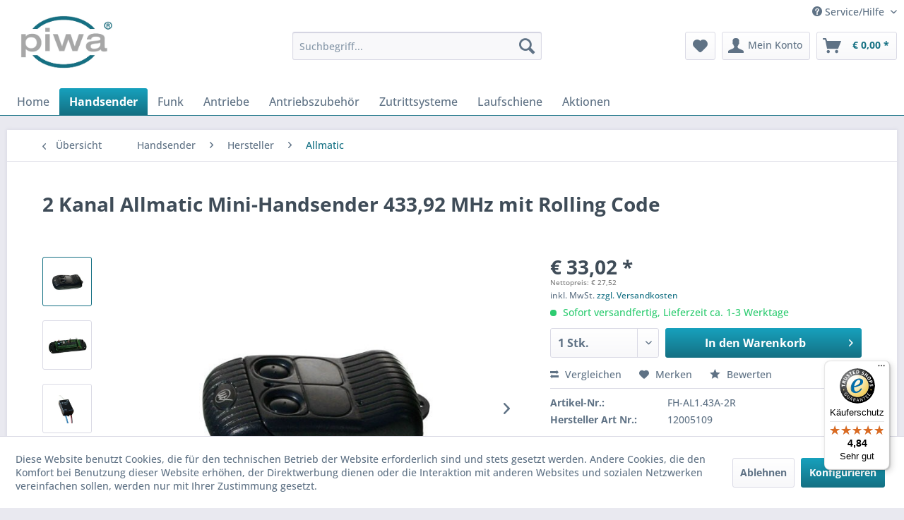

--- FILE ---
content_type: text/html; charset=UTF-8
request_url: https://piwa.info/handsender/hersteller/allmatic/65/2-kanal-allmatic-mini-handsender-433-92-mhz-mit-rolling-code
body_size: 24105
content:
<!DOCTYPE html>
<html class="no-js" lang="de" itemscope="itemscope" itemtype="https://schema.org/WebPage">
<head>
<meta charset="utf-8">
<meta name="author" content="" />
<meta name="robots" content="index,follow" />
<meta name="revisit-after" content="15 days" />
<meta name="keywords" content="Technische, Daten, finden, Sie, Unten." />
<meta name="description" content="Technische Daten finden Sie Unten." />
<meta property="og:type" content="product" />
<meta property="og:site_name" content="PIWA Shop" />
<meta property="og:url" content="https://piwa.info/handsender/hersteller/allmatic/65/2-kanal-allmatic-mini-handsender-433-92-mhz-mit-rolling-code" />
<meta property="og:title" content="2 Kanal Allmatic Mini-Handsender 433,92 MHz mit Rolling Code" />
<meta property="og:description" content="Technische Daten finden Sie Unten." />
<meta property="og:image" content="https://piwa.info/media/image/27/45/b1/FH-AL1-43A-2RWkHIo4Oq6VixL.jpg" />
<meta property="product:brand" content="Allmatic" />
<meta property="product:price" content="33,02" />
<meta property="product:product_link" content="https://piwa.info/handsender/hersteller/allmatic/65/2-kanal-allmatic-mini-handsender-433-92-mhz-mit-rolling-code" />
<meta name="twitter:card" content="product" />
<meta name="twitter:site" content="PIWA Shop" />
<meta name="twitter:title" content="2 Kanal Allmatic Mini-Handsender 433,92 MHz mit Rolling Code" />
<meta name="twitter:description" content="Technische Daten finden Sie Unten." />
<meta name="twitter:image" content="https://piwa.info/media/image/27/45/b1/FH-AL1-43A-2RWkHIo4Oq6VixL.jpg" />
<meta itemprop="copyrightHolder" content="PIWA Shop" />
<meta itemprop="copyrightYear" content="2014" />
<meta itemprop="isFamilyFriendly" content="True" />
<meta itemprop="image" content="https://piwa.info/media/image/26/e0/d0/LOGO_Piwa_klein.jpg" />
<meta name="viewport" content="width=device-width, initial-scale=1.0">
<meta name="mobile-web-app-capable" content="yes">
<meta name="apple-mobile-web-app-title" content="PIWA Shop">
<meta name="apple-mobile-web-app-capable" content="yes">
<meta name="apple-mobile-web-app-status-bar-style" content="default">
<link rel="apple-touch-icon-precomposed" href="/themes/Frontend/Responsive/frontend/_public/src/img/apple-touch-icon-precomposed.png">
<link rel="shortcut icon" href="/themes/Frontend/Responsive/frontend/_public/src/img/favicon.ico">
<meta name="msapplication-navbutton-color" content="#147083" />
<meta name="application-name" content="PIWA Shop" />
<meta name="msapplication-starturl" content="https://piwa.info/" />
<meta name="msapplication-window" content="width=1024;height=768" />
<meta name="msapplication-TileImage" content="/themes/Frontend/Responsive/frontend/_public/src/img/win-tile-image.png">
<meta name="msapplication-TileColor" content="#147083">
<meta name="theme-color" content="#147083" />
<link rel="canonical" href="https://piwa.info/handsender/hersteller/allmatic/65/2-kanal-allmatic-mini-handsender-433-92-mhz-mit-rolling-code" />
<title itemprop="name">2 Kanal Allmatic Mini-Handsender 433,92 MHz mit Rolling Code | Allmatic | Hersteller | Handsender | PIWA Shop</title>
<link href="/web/cache/1728288858_299577017aba4491108f575de5937e49.css" media="all" rel="stylesheet" type="text/css" />
</head>
<body class="is--ctl-detail is--act-index" >
<div data-paypalUnifiedMetaDataContainer="true" data-paypalUnifiedRestoreOrderNumberUrl="https://piwa.info/widgets/PaypalUnifiedOrderNumber/restoreOrderNumber" class="is--hidden">
</div>
<div class="page-wrap">
<noscript class="noscript-main">
<div class="alert is--warning">
<div class="alert--icon">
<i class="icon--element icon--warning"></i>
</div>
<div class="alert--content">
Um PIWA&#x20;Shop in vollem Umfang nutzen zu k&ouml;nnen, empfehlen wir Ihnen Javascript in Ihrem Browser zu aktiveren.
</div>
</div>
</noscript>
<header class="header-main">
<div class="top-bar">
<div class="container block-group">
<nav class="top-bar--navigation block" role="menubar">

    



    

<div class="navigation--entry entry--compare is--hidden" role="menuitem" aria-haspopup="true" data-drop-down-menu="true">
    

</div>
<div class="navigation--entry entry--service has--drop-down" role="menuitem" aria-haspopup="true" data-drop-down-menu="true">
<i class="icon--service"></i> Service/Hilfe
<ul class="service--list is--rounded" role="menu">
<li class="service--entry" role="menuitem">
<a class="service--link" href="javascript:openCookieConsentManager()" title="Cookie-Einstellungen" >
Cookie-Einstellungen
</a>
</li>
<li class="service--entry" role="menuitem">
<a class="service--link" href="https://piwa.info/hilfe-support" title="Hilfe &amp; Support" target="_self">
Hilfe & Support
</a>
</li>
<li class="service--entry" role="menuitem">
<a class="service--link" href="https://piwa.info/versandkosten" title="Versandkosten" >
Versandkosten
</a>
</li>
<li class="service--entry" role="menuitem">
<a class="service--link" href="https://piwa.info/informationen-fuer-wiederverkaeufer" title="Informationen für Wiederverkäufer" >
Informationen für Wiederverkäufer
</a>
</li>
<li class="service--entry" role="menuitem">
<a class="service--link" href="https://piwa.info/datenschutz" title="Datenschutz" >
Datenschutz
</a>
</li>
<li class="service--entry" role="menuitem">
<a class="service--link" href="https://piwa.info/agb" title="AGB" >
AGB
</a>
</li>
<li class="service--entry" role="menuitem">
<a class="service--link" href="https://piwa.info/impressum" title="Impressum" >
Impressum
</a>
</li>
</ul>
</div>
</nav>
</div>
</div>
<div class="container header--navigation">
<div class="logo-main block-group" role="banner">
<div class="logo--shop block">
<a class="logo--link" href="https://piwa.info/" title="PIWA Shop - zur Startseite wechseln">
<picture>
<source srcset="https://piwa.info/media/image/26/e0/d0/LOGO_Piwa_klein.jpg" media="(min-width: 78.75em)">
<source srcset="https://piwa.info/media/image/2d/dd/89/LOGO_Piwa_kleiner.jpg" media="(min-width: 64em)">
<source srcset="https://piwa.info/media/image/2d/dd/89/LOGO_Piwa_kleiner.jpg" media="(min-width: 48em)">
<img srcset="https://piwa.info/media/image/2d/dd/89/LOGO_Piwa_kleiner.jpg" alt="PIWA Shop - zur Startseite wechseln" />
</picture>
</a>
</div>
</div>
<nav class="shop--navigation block-group">
<ul class="navigation--list block-group" role="menubar">
<li class="navigation--entry entry--menu-left" role="menuitem">
<a class="entry--link entry--trigger btn is--icon-left" href="#offcanvas--left" data-offcanvas="true" data-offCanvasSelector=".sidebar-main" aria-label="Menü">
<i class="icon--menu"></i> Menü
</a>
</li>
<li class="navigation--entry entry--search" role="menuitem" data-search="true" aria-haspopup="true" data-minLength="3">
<a class="btn entry--link entry--trigger" href="#show-hide--search" title="Suche anzeigen / schließen" aria-label="Suche anzeigen / schließen">
<i class="icon--search"></i>
<span class="search--display">Suchen</span>
</a>
<form action="/search" method="get" class="main-search--form">
<input type="search" name="sSearch" aria-label="Suchbegriff..." class="main-search--field" autocomplete="off" autocapitalize="off" placeholder="Suchbegriff..." maxlength="30" />
<button type="submit" class="main-search--button" aria-label="Suchen">
<i class="icon--search"></i>
<span class="main-search--text">Suchen</span>
</button>
<div class="form--ajax-loader">&nbsp;</div>
</form>
<div class="main-search--results"></div>
</li>

    <li class="navigation--entry entry--notepad" role="menuitem">
        
        <a href="https://piwa.info/note" title="Merkzettel" aria-label="Merkzettel" class="btn">
            <i class="icon--heart"></i>
                    </a>
    </li>




    <li class="navigation--entry entry--account with-slt"
        role="menuitem"
        data-offcanvas="true"
        data-offCanvasSelector=".account--dropdown-navigation">
        
            <a href="https://piwa.info/account"
               title="Mein Konto"
               aria-label="Mein Konto"
               class="btn is--icon-left entry--link account--link">
                <i class="icon--account"></i>
                                    <span class="account--display">
                        Mein Konto
                    </span>
                            </a>
        

                    
                <div class="account--dropdown-navigation">

                    
                        <div class="navigation--smartphone">
                            <div class="entry--close-off-canvas">
                                <a href="#close-account-menu"
                                   class="account--close-off-canvas"
                                   title="Menü schließen"
                                   aria-label="Menü schließen">
                                    Menü schließen <i class="icon--arrow-right"></i>
                                </a>
                            </div>
                        </div>
                    

                    
                            <div class="account--menu is--rounded is--personalized">
        
                            
                
                                            <span class="navigation--headline">
                            Mein Konto
                        </span>
                                    

                
                <div class="account--menu-container">

                    
                        
                        <ul class="sidebar--navigation navigation--list is--level0 show--active-items">
                            
                                
                                
                                    
                                                                                    <li class="navigation--entry">
                                                <span class="navigation--signin">
                                                    <a href="https://piwa.info/account#hide-registration"
                                                       class="blocked--link btn is--primary navigation--signin-btn"
                                                       data-collapseTarget="#registration"
                                                       data-action="close">
                                                        Anmelden
                                                    </a>
                                                    <span class="navigation--register">
                                                        oder
                                                        <a href="https://piwa.info/account#show-registration"
                                                           class="blocked--link"
                                                           data-collapseTarget="#registration"
                                                           data-action="open">
                                                            registrieren
                                                        </a>
                                                    </span>
                                                </span>
                                            </li>
                                                                            

                                    
                                        <li class="navigation--entry">
                                            <a href="https://piwa.info/account" title="Übersicht" class="navigation--link">
                                                Übersicht
                                            </a>
                                        </li>
                                    
                                

                                
                                
                                    <li class="navigation--entry">
                                        <a href="https://piwa.info/account/profile" title="Persönliche Daten" class="navigation--link" rel="nofollow">
                                            Persönliche Daten
                                        </a>
                                    </li>
                                

                                
                                
                                                                            
                                            <li class="navigation--entry">
                                                <a href="https://piwa.info/address/index/sidebar/" title="Adressen" class="navigation--link" rel="nofollow">
                                                    Adressen
                                                </a>
                                            </li>
                                        
                                                                    

                                
                                
                                    <li class="navigation--entry">
                                        <a href="https://piwa.info/account/payment" title="Zahlungsarten" class="navigation--link" rel="nofollow">
                                            Zahlungsarten
                                        </a>
                                    </li>
                                

                                
                                
                                    <li class="navigation--entry">
                                        <a href="https://piwa.info/account/orders" title="Bestellungen" class="navigation--link" rel="nofollow">
                                            Bestellungen
                                        </a>
                                    </li>
                                

                                
                                
                                                                            <li class="navigation--entry">
                                            <a href="https://piwa.info/account/downloads" title="Sofortdownloads" class="navigation--link" rel="nofollow">
                                                Sofortdownloads
                                            </a>
                                        </li>
                                                                    

                                
                                
                                    <li class="navigation--entry">
                                        <a href="https://piwa.info/note" title="Merkzettel" class="navigation--link" rel="nofollow">
                                            Merkzettel
                                        </a>
                                    </li>
                                

                                
                                
                                                                    

                                
                                
                                                                    
                            
                        </ul>
                    
                </div>
                    
    </div>
                    
                </div>
            
            </li>




    <li class="navigation--entry entry--cart" role="menuitem">
        
        <a class="btn is--icon-left cart--link" href="https://piwa.info/checkout/cart" title="Warenkorb" aria-label="Warenkorb">
            <span class="cart--display">
                                    Warenkorb
                            </span>

            <span class="badge is--primary is--minimal cart--quantity is--hidden">0</span>

            <i class="icon--basket"></i>

            <span class="cart--amount">
                &euro;&nbsp;0,00 *
            </span>
        </a>
        <div class="ajax-loader">&nbsp;</div>
    </li>




</ul>
</nav>
<div class="container--ajax-cart" data-collapse-cart="true" data-displayMode="offcanvas"></div>
</div>
</header>
<nav class="navigation-main">
<div class="container" data-menu-scroller="true" data-listSelector=".navigation--list.container" data-viewPortSelector=".navigation--list-wrapper">
<div class="navigation--list-wrapper">
<ul class="navigation--list container" role="menubar" itemscope="itemscope" itemtype="https://schema.org/SiteNavigationElement">
<li class="navigation--entry is--home" role="menuitem"><a class="navigation--link is--first" href="https://piwa.info/" title="Home" aria-label="Home" itemprop="url"><span itemprop="name">Home</span></a></li><li class="navigation--entry is--active" role="menuitem"><a class="navigation--link is--active" href="https://piwa.info/handsender/" title="Handsender" aria-label="Handsender" itemprop="url"><span itemprop="name">Handsender</span></a></li><li class="navigation--entry" role="menuitem"><a class="navigation--link" href="https://piwa.info/funk/" title="Funk" aria-label="Funk" itemprop="url"><span itemprop="name">Funk</span></a></li><li class="navigation--entry" role="menuitem"><a class="navigation--link" href="https://piwa.info/antriebe/" title="Antriebe" aria-label="Antriebe" itemprop="url"><span itemprop="name">Antriebe</span></a></li><li class="navigation--entry" role="menuitem"><a class="navigation--link" href="https://piwa.info/antriebszubehoer/" title="Antriebszubehör" aria-label="Antriebszubehör" itemprop="url"><span itemprop="name">Antriebszubehör</span></a></li><li class="navigation--entry" role="menuitem"><a class="navigation--link" href="https://piwa.info/zutrittsysteme/" title="Zutrittsysteme" aria-label="Zutrittsysteme" itemprop="url"><span itemprop="name">Zutrittsysteme</span></a></li><li class="navigation--entry" role="menuitem"><a class="navigation--link" href="https://piwa.info/laufschiene/" title="Laufschiene" aria-label="Laufschiene" itemprop="url"><span itemprop="name">Laufschiene</span></a></li><li class="navigation--entry" role="menuitem"><a class="navigation--link" href="https://piwa.info/aktionen/" title="Aktionen" aria-label="Aktionen" itemprop="url"><span itemprop="name">Aktionen</span></a></li>            </ul>
</div>
<div class="advanced-menu" data-advanced-menu="true" data-hoverDelay="250">
<div class="menu--container">
<div class="button-container">
<a href="https://piwa.info/handsender/" class="button--category" aria-label="Zur Kategorie Handsender" title="Zur Kategorie Handsender">
<i class="icon--arrow-right"></i>
Zur Kategorie Handsender
</a>
<span class="button--close">
<i class="icon--cross"></i>
</span>
</div>
<div class="content--wrapper has--content">
<ul class="menu--list menu--level-0 columns--4" style="width: 100%;">
<li class="menu--list-item item--level-0" style="width: 100%">
<a href="https://piwa.info/handsender/hersteller/" class="menu--list-item-link" aria-label="Hersteller" title="Hersteller">Hersteller</a>
<ul class="menu--list menu--level-1 columns--4">
<li class="menu--list-item item--level-1">
<a href="https://piwa.info/handsender/hersteller/aeterna/" class="menu--list-item-link" aria-label="Aeterna" title="Aeterna">Aeterna</a>
</li>
<li class="menu--list-item item--level-1">
<a href="https://piwa.info/handsender/hersteller/aerf/" class="menu--list-item-link" aria-label="Aerf" title="Aerf">Aerf</a>
</li>
<li class="menu--list-item item--level-1">
<a href="https://piwa.info/handsender/hersteller/allmatic/" class="menu--list-item-link" aria-label="Allmatic" title="Allmatic">Allmatic</a>
</li>
<li class="menu--list-item item--level-1">
<a href="https://piwa.info/handsender/hersteller/alltronik/" class="menu--list-item-link" aria-label="Alltronik" title="Alltronik">Alltronik</a>
</li>
<li class="menu--list-item item--level-1">
<a href="https://piwa.info/handsender/hersteller/alulux/" class="menu--list-item-link" aria-label="Alulux" title="Alulux">Alulux</a>
</li>
<li class="menu--list-item item--level-1">
<a href="https://piwa.info/handsender/hersteller/aperto/" class="menu--list-item-link" aria-label="Aperto" title="Aperto">Aperto</a>
</li>
<li class="menu--list-item item--level-1">
<a href="https://piwa.info/handsender/hersteller/atlas/" class="menu--list-item-link" aria-label="Atlas" title="Atlas">Atlas</a>
</li>
<li class="menu--list-item item--level-1">
<a href="https://piwa.info/handsender/hersteller/bb-proget/" class="menu--list-item-link" aria-label="BB Proget" title="BB Proget">BB Proget</a>
</li>
<li class="menu--list-item item--level-1">
<a href="https://piwa.info/handsender/hersteller/bft/" class="menu--list-item-link" aria-label="BFT" title="BFT">BFT</a>
</li>
<li class="menu--list-item item--level-1">
<a href="https://piwa.info/handsender/hersteller/becker/" class="menu--list-item-link" aria-label="Becker" title="Becker">Becker</a>
</li>
<li class="menu--list-item item--level-1">
<a href="https://piwa.info/handsender/hersteller/belfox/" class="menu--list-item-link" aria-label="Belfox" title="Belfox">Belfox</a>
</li>
<li class="menu--list-item item--level-1">
<a href="https://piwa.info/handsender/hersteller/beninca/" class="menu--list-item-link" aria-label="Beninca" title="Beninca">Beninca</a>
</li>
<li class="menu--list-item item--level-1">
<a href="https://piwa.info/handsender/hersteller/bernal/" class="menu--list-item-link" aria-label="Bernal" title="Bernal">Bernal</a>
</li>
<li class="menu--list-item item--level-1">
<a href="https://piwa.info/handsender/hersteller/came/" class="menu--list-item-link" aria-label="Came" title="Came">Came</a>
</li>
<li class="menu--list-item item--level-1">
<a href="https://piwa.info/handsender/hersteller/cardin/" class="menu--list-item-link" aria-label="Cardin" title="Cardin">Cardin</a>
</li>
<li class="menu--list-item item--level-1">
<a href="https://piwa.info/handsender/hersteller/chamberlain/" class="menu--list-item-link" aria-label="Chamberlain" title="Chamberlain">Chamberlain</a>
</li>
<li class="menu--list-item item--level-1">
<a href="https://piwa.info/handsender/hersteller/deltron/" class="menu--list-item-link" aria-label="Deltron" title="Deltron">Deltron</a>
</li>
<li class="menu--list-item item--level-1">
<a href="https://piwa.info/handsender/hersteller/dickert/" class="menu--list-item-link" aria-label="Dickert" title="Dickert">Dickert</a>
</li>
<li class="menu--list-item item--level-1">
<a href="https://piwa.info/handsender/hersteller/ditec/" class="menu--list-item-link" aria-label="Ditec" title="Ditec">Ditec</a>
</li>
<li class="menu--list-item item--level-1">
<a href="https://piwa.info/handsender/hersteller/dorma/" class="menu--list-item-link" aria-label="Dorma" title="Dorma">Dorma</a>
</li>
<li class="menu--list-item item--level-1">
<a href="https://piwa.info/handsender/hersteller/dtm/" class="menu--list-item-link" aria-label="DTM" title="DTM">DTM</a>
</li>
<li class="menu--list-item item--level-1">
<a href="https://piwa.info/handsender/hersteller/einhell/" class="menu--list-item-link" aria-label="Einhell" title="Einhell">Einhell</a>
</li>
<li class="menu--list-item item--level-1">
<a href="https://piwa.info/handsender/hersteller/elero/" class="menu--list-item-link" aria-label="Elero" title="Elero">Elero</a>
</li>
<li class="menu--list-item item--level-1">
<a href="https://piwa.info/handsender/hersteller/endress/" class="menu--list-item-link" aria-label="Endress" title="Endress">Endress</a>
</li>
<li class="menu--list-item item--level-1">
<a href="https://piwa.info/handsender/hersteller/entrematic/" class="menu--list-item-link" aria-label="Entrematic" title="Entrematic">Entrematic</a>
</li>
<li class="menu--list-item item--level-1">
<a href="https://piwa.info/handsender/hersteller/eos-tore/" class="menu--list-item-link" aria-label="Eos Tore" title="Eos Tore">Eos Tore</a>
</li>
<li class="menu--list-item item--level-1">
<a href="https://piwa.info/handsender/hersteller/faac/" class="menu--list-item-link" aria-label="Faac" title="Faac">Faac</a>
</li>
<li class="menu--list-item item--level-1">
<a href="https://piwa.info/handsender/hersteller/garog/" class="menu--list-item-link" aria-label="Garog" title="Garog">Garog</a>
</li>
<li class="menu--list-item item--level-1">
<a href="https://piwa.info/handsender/hersteller/geba/" class="menu--list-item-link" aria-label="Geba" title="Geba">Geba</a>
</li>
<li class="menu--list-item item--level-1">
<a href="https://piwa.info/handsender/hersteller/genie/" class="menu--list-item-link" aria-label="Genie" title="Genie">Genie</a>
</li>
<li class="menu--list-item item--level-1">
<a href="https://piwa.info/handsender/hersteller/genius-casali/" class="menu--list-item-link" aria-label="Genius (Casali)" title="Genius (Casali)">Genius (Casali)</a>
</li>
<li class="menu--list-item item--level-1">
<a href="https://piwa.info/handsender/hersteller/guttomat/" class="menu--list-item-link" aria-label="Guttomat" title="Guttomat">Guttomat</a>
</li>
<li class="menu--list-item item--level-1">
<a href="https://piwa.info/handsender/hersteller/gupi/" class="menu--list-item-link" aria-label="Gupi" title="Gupi">Gupi</a>
</li>
<li class="menu--list-item item--level-1">
<a href="https://piwa.info/handsender/hersteller/guenther-tore/" class="menu--list-item-link" aria-label="Günther Tore" title="Günther Tore">Günther Tore</a>
</li>
<li class="menu--list-item item--level-1">
<a href="https://piwa.info/handsender/hersteller/hauss/" class="menu--list-item-link" aria-label="Hauss" title="Hauss">Hauss</a>
</li>
<li class="menu--list-item item--level-1">
<a href="https://piwa.info/handsender/hersteller/heroal/" class="menu--list-item-link" aria-label="Heroal" title="Heroal">Heroal</a>
</li>
<li class="menu--list-item item--level-1">
<a href="https://piwa.info/handsender/hersteller/homentry/" class="menu--list-item-link" aria-label="Homentry" title="Homentry">Homentry</a>
</li>
<li class="menu--list-item item--level-1">
<a href="https://piwa.info/handsender/hersteller/hoermann/" class="menu--list-item-link" aria-label="Hörmann" title="Hörmann">Hörmann</a>
</li>
<li class="menu--list-item item--level-1">
<a href="https://piwa.info/handsender/hersteller/hr/" class="menu--list-item-link" aria-label="HR" title="HR">HR</a>
</li>
<li class="menu--list-item item--level-1">
<a href="https://piwa.info/handsender/hersteller/hs/" class="menu--list-item-link" aria-label="HS" title="HS">HS</a>
</li>
<li class="menu--list-item item--level-1">
<a href="https://piwa.info/handsender/hersteller/isodore/" class="menu--list-item-link" aria-label="Isodore" title="Isodore">Isodore</a>
</li>
<li class="menu--list-item item--level-1">
<a href="https://piwa.info/handsender/hersteller/jcm/" class="menu--list-item-link" aria-label="JCM" title="JCM">JCM</a>
</li>
<li class="menu--list-item item--level-1">
<a href="https://piwa.info/handsender/hersteller/kaeuferle/" class="menu--list-item-link" aria-label="Käuferle" title="Käuferle">Käuferle</a>
</li>
<li class="menu--list-item item--level-1">
<a href="https://piwa.info/handsender/hersteller/key/" class="menu--list-item-link" aria-label="Key" title="Key">Key</a>
</li>
<li class="menu--list-item item--level-1">
<a href="https://piwa.info/handsender/hersteller/liftmaster/" class="menu--list-item-link" aria-label="Liftmaster" title="Liftmaster">Liftmaster</a>
</li>
<li class="menu--list-item item--level-1">
<a href="https://piwa.info/handsender/hersteller/lindpointner/" class="menu--list-item-link" aria-label="Lindpointner" title="Lindpointner">Lindpointner</a>
</li>
<li class="menu--list-item item--level-1">
<a href="https://piwa.info/handsender/hersteller/mac-vanholme/" class="menu--list-item-link" aria-label="MAC Vanholme" title="MAC Vanholme">MAC Vanholme</a>
</li>
<li class="menu--list-item item--level-1">
<a href="https://piwa.info/handsender/hersteller/mhouse/" class="menu--list-item-link" aria-label="mhouse" title="mhouse">mhouse</a>
</li>
<li class="menu--list-item item--level-1">
<a href="https://piwa.info/handsender/hersteller/marantec/" class="menu--list-item-link" aria-label="Marantec" title="Marantec">Marantec</a>
</li>
<li class="menu--list-item item--level-1">
<a href="https://piwa.info/handsender/hersteller/meissner/" class="menu--list-item-link" aria-label="Meissner" title="Meissner">Meissner</a>
</li>
<li class="menu--list-item item--level-1">
<a href="https://piwa.info/handsender/hersteller/mtec/" class="menu--list-item-link" aria-label="Mtec" title="Mtec">Mtec</a>
</li>
<li class="menu--list-item item--level-1">
<a href="https://piwa.info/handsender/hersteller/my-sesam/" class="menu--list-item-link" aria-label="My SESAM" title="My SESAM">My SESAM</a>
</li>
<li class="menu--list-item item--level-1">
<a href="https://piwa.info/handsender/hersteller/neukirchen/" class="menu--list-item-link" aria-label="Neukirchen" title="Neukirchen">Neukirchen</a>
</li>
<li class="menu--list-item item--level-1">
<a href="https://piwa.info/handsender/hersteller/nice/" class="menu--list-item-link" aria-label="Nice" title="Nice">Nice</a>
</li>
<li class="menu--list-item item--level-1">
<a href="https://piwa.info/handsender/hersteller/nologo/" class="menu--list-item-link" aria-label="Nologo" title="Nologo">Nologo</a>
</li>
<li class="menu--list-item item--level-1">
<a href="https://piwa.info/handsender/hersteller/normstahl/" class="menu--list-item-link" aria-label="Normstahl" title="Normstahl">Normstahl</a>
</li>
<li class="menu--list-item item--level-1">
<a href="https://piwa.info/handsender/hersteller/novoferm/" class="menu--list-item-link" aria-label="Novoferm" title="Novoferm">Novoferm</a>
</li>
<li class="menu--list-item item--level-1">
<a href="https://piwa.info/handsender/hersteller/pfullendorfer/" class="menu--list-item-link" aria-label="Pfullendorfer" title="Pfullendorfer">Pfullendorfer</a>
</li>
<li class="menu--list-item item--level-1">
<a href="https://piwa.info/handsender/hersteller/piwa-spezial/" class="menu--list-item-link" aria-label="Piwa Spezial" title="Piwa Spezial">Piwa Spezial</a>
</li>
<li class="menu--list-item item--level-1">
<a href="https://piwa.info/handsender/hersteller/rib/" class="menu--list-item-link" aria-label="RIB" title="RIB">RIB</a>
</li>
<li class="menu--list-item item--level-1">
<a href="https://piwa.info/handsender/hersteller/roger/" class="menu--list-item-link" aria-label="Roger" title="Roger">Roger</a>
</li>
<li class="menu--list-item item--level-1">
<a href="https://piwa.info/handsender/hersteller/roma/" class="menu--list-item-link" aria-label="Roma" title="Roma">Roma</a>
</li>
<li class="menu--list-item item--level-1">
<a href="https://piwa.info/handsender/hersteller/siebau/" class="menu--list-item-link" aria-label="Siebau" title="Siebau">Siebau</a>
</li>
<li class="menu--list-item item--level-1">
<a href="https://piwa.info/handsender/hersteller/sommer/" class="menu--list-item-link" aria-label="Sommer" title="Sommer">Sommer</a>
</li>
<li class="menu--list-item item--level-1">
<a href="https://piwa.info/handsender/hersteller/tedsen/" class="menu--list-item-link" aria-label="Tedsen" title="Tedsen">Tedsen</a>
</li>
<li class="menu--list-item item--level-1">
<a href="https://piwa.info/handsender/hersteller/telcoma/" class="menu--list-item-link" aria-label="Telcoma" title="Telcoma">Telcoma</a>
</li>
<li class="menu--list-item item--level-1">
<a href="https://piwa.info/handsender/hersteller/torag/" class="menu--list-item-link" aria-label="Torag" title="Torag">Torag</a>
</li>
<li class="menu--list-item item--level-1">
<a href="https://piwa.info/handsender/hersteller/tormatic/" class="menu--list-item-link" aria-label="Tormatic" title="Tormatic">Tormatic</a>
</li>
<li class="menu--list-item item--level-1">
<a href="https://piwa.info/handsender/hersteller/tousek/" class="menu--list-item-link" aria-label="Tousek" title="Tousek">Tousek</a>
</li>
<li class="menu--list-item item--level-1">
<a href="https://piwa.info/handsender/hersteller/weller/" class="menu--list-item-link" aria-label="Weller" title="Weller">Weller</a>
</li>
<li class="menu--list-item item--level-1">
<a href="https://piwa.info/handsender/hersteller/zapf/" class="menu--list-item-link" aria-label="Zapf" title="Zapf">Zapf</a>
</li>
</ul>
</li>
<li class="menu--list-item item--level-0" style="width: 100%">
<a href="https://piwa.info/handsender/kopierfaehige-handsender/" class="menu--list-item-link" aria-label="Kopierfähige Handsender" title="Kopierfähige Handsender">Kopierfähige Handsender</a>
</li>
<li class="menu--list-item item--level-0" style="width: 100%">
<a href="https://piwa.info/handsender/universal-handsender/" class="menu--list-item-link" aria-label="Universal Handsender" title="Universal Handsender">Universal Handsender</a>
</li>
<li class="menu--list-item item--level-0" style="width: 100%">
<a href="https://piwa.info/handsender/batterien/" class="menu--list-item-link" aria-label="Batterien" title="Batterien">Batterien</a>
</li>
<li class="menu--list-item item--level-0" style="width: 100%">
<a href="https://piwa.info/handsender/halterung/" class="menu--list-item-link" aria-label="Halterung" title="Halterung">Halterung</a>
</li>
</ul>
</div>
</div>
<div class="menu--container">
<div class="button-container">
<a href="https://piwa.info/funk/" class="button--category" aria-label="Zur Kategorie Funk" title="Zur Kategorie Funk">
<i class="icon--arrow-right"></i>
Zur Kategorie Funk
</a>
<span class="button--close">
<i class="icon--cross"></i>
</span>
</div>
<div class="content--wrapper has--content">
<ul class="menu--list menu--level-0 columns--4" style="width: 100%;">
<li class="menu--list-item item--level-0" style="width: 100%">
<a href="https://piwa.info/funk/funkempfaenger/" class="menu--list-item-link" aria-label="Funkempfänger" title="Funkempfänger">Funkempfänger</a>
<ul class="menu--list menu--level-1 columns--4">
<li class="menu--list-item item--level-1">
<a href="https://piwa.info/funk/funkempfaenger/allmatic/" class="menu--list-item-link" aria-label="Allmatic" title="Allmatic">Allmatic</a>
</li>
<li class="menu--list-item item--level-1">
<a href="https://piwa.info/funk/funkempfaenger/alltronik/" class="menu--list-item-link" aria-label="Alltronik" title="Alltronik">Alltronik</a>
</li>
<li class="menu--list-item item--level-1">
<a href="https://piwa.info/funk/funkempfaenger/bb-proget/" class="menu--list-item-link" aria-label="BB Proget" title="BB Proget">BB Proget</a>
</li>
<li class="menu--list-item item--level-1">
<a href="https://piwa.info/funk/funkempfaenger/belfox/" class="menu--list-item-link" aria-label="Belfox" title="Belfox">Belfox</a>
</li>
<li class="menu--list-item item--level-1">
<a href="https://piwa.info/funk/funkempfaenger/bft/" class="menu--list-item-link" aria-label="BFT" title="BFT">BFT</a>
</li>
<li class="menu--list-item item--level-1">
<a href="https://piwa.info/funk/funkempfaenger/deltron/" class="menu--list-item-link" aria-label="Deltron" title="Deltron">Deltron</a>
</li>
<li class="menu--list-item item--level-1">
<a href="https://piwa.info/funk/funkempfaenger/dickert/" class="menu--list-item-link" aria-label="Dickert" title="Dickert">Dickert</a>
</li>
<li class="menu--list-item item--level-1">
<a href="https://piwa.info/funk/funkempfaenger/dorma/" class="menu--list-item-link" aria-label="Dorma" title="Dorma">Dorma</a>
</li>
<li class="menu--list-item item--level-1">
<a href="https://piwa.info/funk/funkempfaenger/endress/" class="menu--list-item-link" aria-label="Endress" title="Endress">Endress</a>
</li>
<li class="menu--list-item item--level-1">
<a href="https://piwa.info/funk/funkempfaenger/eos-tore/" class="menu--list-item-link" aria-label="Eos-Tore" title="Eos-Tore">Eos-Tore</a>
</li>
<li class="menu--list-item item--level-1">
<a href="https://piwa.info/funk/funkempfaenger/faac/" class="menu--list-item-link" aria-label="Faac" title="Faac">Faac</a>
</li>
<li class="menu--list-item item--level-1">
<a href="https://piwa.info/funk/funkempfaenger/hauss/" class="menu--list-item-link" aria-label="Hauss" title="Hauss">Hauss</a>
</li>
<li class="menu--list-item item--level-1">
<a href="https://piwa.info/funk/funkempfaenger/hoermann/" class="menu--list-item-link" aria-label="Hörmann" title="Hörmann">Hörmann</a>
</li>
<li class="menu--list-item item--level-1">
<a href="https://piwa.info/funk/funkempfaenger/hr/" class="menu--list-item-link" aria-label="HR" title="HR">HR</a>
</li>
<li class="menu--list-item item--level-1">
<a href="https://piwa.info/funk/funkempfaenger/hs/" class="menu--list-item-link" aria-label="HS" title="HS">HS</a>
</li>
<li class="menu--list-item item--level-1">
<a href="https://piwa.info/funk/funkempfaenger/jcm/" class="menu--list-item-link" aria-label="JCM" title="JCM">JCM</a>
</li>
<li class="menu--list-item item--level-1">
<a href="https://piwa.info/funk/funkempfaenger/liftmaster/" class="menu--list-item-link" aria-label="Liftmaster" title="Liftmaster">Liftmaster</a>
</li>
<li class="menu--list-item item--level-1">
<a href="https://piwa.info/funk/funkempfaenger/marantec/" class="menu--list-item-link" aria-label="Marantec" title="Marantec">Marantec</a>
</li>
<li class="menu--list-item item--level-1">
<a href="https://piwa.info/funk/funkempfaenger/mysesam/" class="menu--list-item-link" aria-label="MySesam" title="MySesam">MySesam</a>
</li>
<li class="menu--list-item item--level-1">
<a href="https://piwa.info/funk/funkempfaenger/normstahl/" class="menu--list-item-link" aria-label="Normstahl" title="Normstahl">Normstahl</a>
</li>
<li class="menu--list-item item--level-1">
<a href="https://piwa.info/funk/funkempfaenger/nologo/" class="menu--list-item-link" aria-label="Nologo" title="Nologo">Nologo</a>
</li>
<li class="menu--list-item item--level-1">
<a href="https://piwa.info/funk/funkempfaenger/novoferm/" class="menu--list-item-link" aria-label="Novoferm" title="Novoferm">Novoferm</a>
</li>
<li class="menu--list-item item--level-1">
<a href="https://piwa.info/funk/funkempfaenger/siebau/" class="menu--list-item-link" aria-label="Siebau" title="Siebau">Siebau</a>
</li>
<li class="menu--list-item item--level-1">
<a href="https://piwa.info/funk/funkempfaenger/sommer/" class="menu--list-item-link" aria-label="Sommer" title="Sommer">Sommer</a>
</li>
<li class="menu--list-item item--level-1">
<a href="https://piwa.info/funk/funkempfaenger/tedsen/" class="menu--list-item-link" aria-label="Tedsen" title="Tedsen">Tedsen</a>
</li>
<li class="menu--list-item item--level-1">
<a href="https://piwa.info/funk/funkempfaenger/tousek/" class="menu--list-item-link" aria-label="Tousek" title="Tousek">Tousek</a>
</li>
<li class="menu--list-item item--level-1">
<a href="https://piwa.info/funk/funkempfaenger/tormatic/" class="menu--list-item-link" aria-label="Tormatic" title="Tormatic">Tormatic</a>
</li>
<li class="menu--list-item item--level-1">
<a href="https://piwa.info/funk/funkempfaenger/universal/" class="menu--list-item-link" aria-label="Universal " title="Universal ">Universal </a>
</li>
</ul>
</li>
<li class="menu--list-item item--level-0" style="width: 100%">
<a href="https://piwa.info/funk/funk-sets/" class="menu--list-item-link" aria-label="Funk- Sets" title="Funk- Sets">Funk- Sets</a>
</li>
<li class="menu--list-item item--level-0" style="width: 100%">
<a href="https://piwa.info/funk/funk-codeschloss/" class="menu--list-item-link" aria-label="Funk Codeschloss" title="Funk Codeschloss">Funk Codeschloss</a>
</li>
<li class="menu--list-item item--level-0" style="width: 100%">
<a href="https://piwa.info/funk/funkuebertragungssysteme/" class="menu--list-item-link" aria-label="Funkübertragungssysteme" title="Funkübertragungssysteme">Funkübertragungssysteme</a>
</li>
<li class="menu--list-item item--level-0" style="width: 100%">
<a href="https://piwa.info/funk/funkzutrittskontrolle-und-personenueberwachung/" class="menu--list-item-link" aria-label="Funkzutrittskontrolle und Personenüberwachung" title="Funkzutrittskontrolle und Personenüberwachung">Funkzutrittskontrolle und Personenüberwachung</a>
</li>
<li class="menu--list-item item--level-0" style="width: 100%">
<a href="https://piwa.info/funk/funkwandtaster/" class="menu--list-item-link" aria-label="Funkwandtaster" title="Funkwandtaster">Funkwandtaster</a>
</li>
<li class="menu--list-item item--level-0" style="width: 100%">
<a href="https://piwa.info/funk/stabantennen/" class="menu--list-item-link" aria-label="Stabantennen" title="Stabantennen">Stabantennen</a>
</li>
</ul>
</div>
</div>
<div class="menu--container">
<div class="button-container">
<a href="https://piwa.info/antriebe/" class="button--category" aria-label="Zur Kategorie Antriebe" title="Zur Kategorie Antriebe">
<i class="icon--arrow-right"></i>
Zur Kategorie Antriebe
</a>
<span class="button--close">
<i class="icon--cross"></i>
</span>
</div>
<div class="content--wrapper has--content">
<ul class="menu--list menu--level-0 columns--4" style="width: 100%;">
<li class="menu--list-item item--level-0" style="width: 100%">
<a href="https://piwa.info/antriebe/schiebetorantriebe/" class="menu--list-item-link" aria-label="Schiebetorantriebe" title="Schiebetorantriebe">Schiebetorantriebe</a>
</li>
<li class="menu--list-item item--level-0" style="width: 100%">
<a href="https://piwa.info/antriebe/garagentorantriebe/" class="menu--list-item-link" aria-label="Garagentorantriebe" title="Garagentorantriebe">Garagentorantriebe</a>
</li>
<li class="menu--list-item item--level-0" style="width: 100%">
<a href="https://piwa.info/antriebe/drehtorantriebe/" class="menu--list-item-link" aria-label="Drehtorantriebe" title="Drehtorantriebe">Drehtorantriebe</a>
</li>
<li class="menu--list-item item--level-0" style="width: 100%">
<a href="https://piwa.info/antriebe/rollaeden-markisen-fensterantriebe/" class="menu--list-item-link" aria-label="Rolläden / Markisen / Fensterantriebe" title="Rolläden / Markisen / Fensterantriebe">Rolläden / Markisen / Fensterantriebe</a>
</li>
<li class="menu--list-item item--level-0" style="width: 100%">
<a href="https://piwa.info/antriebe/schranken/" class="menu--list-item-link" aria-label="Schranken" title="Schranken">Schranken</a>
</li>
<li class="menu--list-item item--level-0" style="width: 100%">
<a href="https://piwa.info/antriebe/zubehoer/" class="menu--list-item-link" aria-label="Zubehör" title="Zubehör">Zubehör</a>
</li>
</ul>
</div>
</div>
<div class="menu--container">
<div class="button-container">
<a href="https://piwa.info/antriebszubehoer/" class="button--category" aria-label="Zur Kategorie Antriebszubehör" title="Zur Kategorie Antriebszubehör">
<i class="icon--arrow-right"></i>
Zur Kategorie Antriebszubehör
</a>
<span class="button--close">
<i class="icon--cross"></i>
</span>
</div>
<div class="content--wrapper has--content">
<ul class="menu--list menu--level-0 columns--4" style="width: 100%;">
<li class="menu--list-item item--level-0" style="width: 100%">
<a href="https://piwa.info/antriebszubehoer/ampeln/" class="menu--list-item-link" aria-label="Ampeln" title="Ampeln">Ampeln</a>
</li>
<li class="menu--list-item item--level-0" style="width: 100%">
<a href="https://piwa.info/antriebszubehoer/blinkleuchten/" class="menu--list-item-link" aria-label="Blinkleuchten" title="Blinkleuchten">Blinkleuchten</a>
</li>
<li class="menu--list-item item--level-0" style="width: 100%">
<a href="https://piwa.info/antriebszubehoer/lichtschranke-einweg/" class="menu--list-item-link" aria-label="Lichtschranke - Einweg" title="Lichtschranke - Einweg">Lichtschranke - Einweg</a>
</li>
<li class="menu--list-item item--level-0" style="width: 100%">
<a href="https://piwa.info/antriebszubehoer/lichtschranke-reflektor-zubehoer/" class="menu--list-item-link" aria-label="Lichtschranke - Reflektor - Zubehör" title="Lichtschranke - Reflektor - Zubehör">Lichtschranke - Reflektor - Zubehör</a>
</li>
<li class="menu--list-item item--level-0" style="width: 100%">
<a href="https://piwa.info/antriebszubehoer/schalter-allgemein/" class="menu--list-item-link" aria-label="Schalter Allgemein" title="Schalter Allgemein">Schalter Allgemein</a>
</li>
<li class="menu--list-item item--level-0" style="width: 100%">
<a href="https://piwa.info/antriebszubehoer/schluesselschalter/" class="menu--list-item-link" aria-label="Schlüsselschalter" title="Schlüsselschalter">Schlüsselschalter</a>
</li>
<li class="menu--list-item item--level-0" style="width: 100%">
<a href="https://piwa.info/antriebszubehoer/deckenzugschalter/" class="menu--list-item-link" aria-label="Deckenzugschalter" title="Deckenzugschalter">Deckenzugschalter</a>
</li>
<li class="menu--list-item item--level-0" style="width: 100%">
<a href="https://piwa.info/antriebszubehoer/gummidaempfer-c-schienen/" class="menu--list-item-link" aria-label="Gummidämpfer - C Schienen" title="Gummidämpfer - C Schienen">Gummidämpfer - C Schienen</a>
</li>
<li class="menu--list-item item--level-0" style="width: 100%">
<a href="https://piwa.info/antriebszubehoer/sicherheitsleiste-8-2-kohm/" class="menu--list-item-link" aria-label="Sicherheitsleiste 8,2 kohm" title="Sicherheitsleiste 8,2 kohm">Sicherheitsleiste 8,2 kohm</a>
</li>
<li class="menu--list-item item--level-0" style="width: 100%">
<a href="https://piwa.info/antriebszubehoer/sicherheitleiste-optisch/" class="menu--list-item-link" aria-label="Sicherheitleiste optisch" title="Sicherheitleiste optisch">Sicherheitleiste optisch</a>
</li>
<li class="menu--list-item item--level-0" style="width: 100%">
<a href="https://piwa.info/antriebszubehoer/sicherheiteinrichtungen/" class="menu--list-item-link" aria-label="Sicherheiteinrichtungen" title="Sicherheiteinrichtungen">Sicherheiteinrichtungen</a>
</li>
<li class="menu--list-item item--level-0" style="width: 100%">
<a href="https://piwa.info/antriebszubehoer/steuerungen/" class="menu--list-item-link" aria-label="Steuerungen" title="Steuerungen">Steuerungen</a>
</li>
<li class="menu--list-item item--level-0" style="width: 100%">
<a href="https://piwa.info/antriebszubehoer/induktionsschleifen-detektor/" class="menu--list-item-link" aria-label="Induktionsschleifen / Detektor" title="Induktionsschleifen / Detektor">Induktionsschleifen / Detektor</a>
</li>
<li class="menu--list-item item--level-0" style="width: 100%">
<a href="https://piwa.info/antriebszubehoer/radialdaempfer/" class="menu--list-item-link" aria-label="Radialdämpfer" title="Radialdämpfer">Radialdämpfer</a>
</li>
<li class="menu--list-item item--level-0" style="width: 100%">
<a href="https://piwa.info/antriebszubehoer/zahnstangen/" class="menu--list-item-link" aria-label="Zahnstangen" title="Zahnstangen">Zahnstangen</a>
</li>
<li class="menu--list-item item--level-0" style="width: 100%">
<a href="https://piwa.info/antriebszubehoer/bewegungsmelder/" class="menu--list-item-link" aria-label="Bewegungsmelder" title="Bewegungsmelder">Bewegungsmelder</a>
</li>
</ul>
</div>
</div>
<div class="menu--container">
<div class="button-container">
<a href="https://piwa.info/zutrittsysteme/" class="button--category" aria-label="Zur Kategorie Zutrittsysteme" title="Zur Kategorie Zutrittsysteme">
<i class="icon--arrow-right"></i>
Zur Kategorie Zutrittsysteme
</a>
<span class="button--close">
<i class="icon--cross"></i>
</span>
</div>
<div class="content--wrapper has--content">
<ul class="menu--list menu--level-0 columns--4" style="width: 100%;">
<li class="menu--list-item item--level-0" style="width: 100%">
<a href="https://piwa.info/zutrittsysteme/codierschaltgeraete/" class="menu--list-item-link" aria-label="Codierschaltgeräte" title="Codierschaltgeräte">Codierschaltgeräte</a>
</li>
<li class="menu--list-item item--level-0" style="width: 100%">
<a href="https://piwa.info/zutrittsysteme/fingersensor/" class="menu--list-item-link" aria-label="Fingersensor" title="Fingersensor">Fingersensor</a>
</li>
<li class="menu--list-item item--level-0" style="width: 100%">
<a href="https://piwa.info/zutrittsysteme/transponder-zutrittkontrolle/" class="menu--list-item-link" aria-label="Transponder - Zutrittkontrolle" title="Transponder - Zutrittkontrolle">Transponder - Zutrittkontrolle</a>
</li>
<li class="menu--list-item item--level-0" style="width: 100%">
<a href="https://piwa.info/zutrittsysteme/smartphone-steuerungen/" class="menu--list-item-link" aria-label="Smartphone - Steuerungen" title="Smartphone - Steuerungen">Smartphone - Steuerungen</a>
</li>
</ul>
</div>
</div>
<div class="menu--container">
<div class="button-container">
<a href="https://piwa.info/laufschiene/" class="button--category" aria-label="Zur Kategorie Laufschiene" title="Zur Kategorie Laufschiene">
<i class="icon--arrow-right"></i>
Zur Kategorie Laufschiene
</a>
<span class="button--close">
<i class="icon--cross"></i>
</span>
</div>
<div class="content--wrapper has--content">
<ul class="menu--list menu--level-0 columns--4" style="width: 100%;">
<li class="menu--list-item item--level-0" style="width: 100%">
<a href="https://piwa.info/laufschiene/zubehoer/" class="menu--list-item-link" aria-label="Zubehör" title="Zubehör">Zubehör</a>
</li>
</ul>
</div>
</div>
<div class="menu--container">
<div class="button-container">
<a href="https://piwa.info/aktionen/" class="button--category" aria-label="Zur Kategorie Aktionen" title="Zur Kategorie Aktionen">
<i class="icon--arrow-right"></i>
Zur Kategorie Aktionen
</a>
<span class="button--close">
<i class="icon--cross"></i>
</span>
</div>
</div>
</div>
</div>
</nav>
<section class="content-main container block-group">
<nav class="content--breadcrumb block">
<a class="breadcrumb--button breadcrumb--link" href="https://piwa.info/handsender/hersteller/allmatic/" title="Übersicht">
<i class="icon--arrow-left"></i>
<span class="breadcrumb--title">Übersicht</span>
</a>
<ul class="breadcrumb--list" role="menu" itemscope itemtype="https://schema.org/BreadcrumbList">
<li role="menuitem" class="breadcrumb--entry" itemprop="itemListElement" itemscope itemtype="https://schema.org/ListItem">
<a class="breadcrumb--link" href="https://piwa.info/handsender/" title="Handsender" itemprop="item">
<link itemprop="url" href="https://piwa.info/handsender/" />
<span class="breadcrumb--title" itemprop="name">Handsender</span>
</a>
<meta itemprop="position" content="0" />
</li>
<li role="none" class="breadcrumb--separator">
<i class="icon--arrow-right"></i>
</li>
<li role="menuitem" class="breadcrumb--entry" itemprop="itemListElement" itemscope itemtype="https://schema.org/ListItem">
<a class="breadcrumb--link" href="https://piwa.info/handsender/hersteller/" title="Hersteller" itemprop="item">
<link itemprop="url" href="https://piwa.info/handsender/hersteller/" />
<span class="breadcrumb--title" itemprop="name">Hersteller</span>
</a>
<meta itemprop="position" content="1" />
</li>
<li role="none" class="breadcrumb--separator">
<i class="icon--arrow-right"></i>
</li>
<li role="menuitem" class="breadcrumb--entry is--active" itemprop="itemListElement" itemscope itemtype="https://schema.org/ListItem">
<a class="breadcrumb--link" href="https://piwa.info/handsender/hersteller/allmatic/" title="Allmatic" itemprop="item">
<link itemprop="url" href="https://piwa.info/handsender/hersteller/allmatic/" />
<span class="breadcrumb--title" itemprop="name">Allmatic</span>
</a>
<meta itemprop="position" content="2" />
</li>
</ul>
</nav>
<nav class="product--navigation">
<a href="#" class="navigation--link link--prev">
<div class="link--prev-button">
<span class="link--prev-inner">Zurück</span>
</div>
<div class="image--wrapper">
<div class="image--container"></div>
</div>
</a>
<a href="#" class="navigation--link link--next">
<div class="link--next-button">
<span class="link--next-inner">Vor</span>
</div>
<div class="image--wrapper">
<div class="image--container"></div>
</div>
</a>
</nav>
<div class="content-main--inner">
<div id='cookie-consent' class='off-canvas is--left block-transition' data-cookie-consent-manager='true' data-cookieTimeout='60'>
<div class='cookie-consent--header cookie-consent--close'>
Cookie-Einstellungen
<i class="icon--arrow-right"></i>
</div>
<div class='cookie-consent--description'>
Diese Website benutzt Cookies, die für den technischen Betrieb der Website erforderlich sind und stets gesetzt werden. Andere Cookies, die den Komfort bei Benutzung dieser Website erhöhen, der Direktwerbung dienen oder die Interaktion mit anderen Websites und sozialen Netzwerken vereinfachen sollen, werden nur mit Ihrer Zustimmung gesetzt.
</div>
<div class='cookie-consent--configuration'>
<div class='cookie-consent--configuration-header'>
<div class='cookie-consent--configuration-header-text'>Konfiguration</div>
</div>
<div class='cookie-consent--configuration-main'>
<div class='cookie-consent--group'>
<input type="hidden" class="cookie-consent--group-name" value="technical" />
<label class="cookie-consent--group-state cookie-consent--state-input cookie-consent--required">
<input type="checkbox" name="technical-state" class="cookie-consent--group-state-input" disabled="disabled" checked="checked"/>
<span class="cookie-consent--state-input-element"></span>
</label>
<div class='cookie-consent--group-title' data-collapse-panel='true' data-contentSiblingSelector=".cookie-consent--group-container">
<div class="cookie-consent--group-title-label cookie-consent--state-label">
Technisch erforderlich
</div>
<span class="cookie-consent--group-arrow is-icon--right">
<i class="icon--arrow-right"></i>
</span>
</div>
<div class='cookie-consent--group-container'>
<div class='cookie-consent--group-description'>
Diese Cookies sind für die Grundfunktionen des Shops notwendig.
</div>
<div class='cookie-consent--cookies-container'>
<div class='cookie-consent--cookie'>
<input type="hidden" class="cookie-consent--cookie-name" value="cookieDeclined" />
<label class="cookie-consent--cookie-state cookie-consent--state-input cookie-consent--required">
<input type="checkbox" name="cookieDeclined-state" class="cookie-consent--cookie-state-input" disabled="disabled" checked="checked" />
<span class="cookie-consent--state-input-element"></span>
</label>
<div class='cookie--label cookie-consent--state-label'>
"Alle Cookies ablehnen" Cookie
</div>
</div>
<div class='cookie-consent--cookie'>
<input type="hidden" class="cookie-consent--cookie-name" value="allowCookie" />
<label class="cookie-consent--cookie-state cookie-consent--state-input cookie-consent--required">
<input type="checkbox" name="allowCookie-state" class="cookie-consent--cookie-state-input" disabled="disabled" checked="checked" />
<span class="cookie-consent--state-input-element"></span>
</label>
<div class='cookie--label cookie-consent--state-label'>
"Alle Cookies annehmen" Cookie
</div>
</div>
<div class='cookie-consent--cookie'>
<input type="hidden" class="cookie-consent--cookie-name" value="shop" />
<label class="cookie-consent--cookie-state cookie-consent--state-input cookie-consent--required">
<input type="checkbox" name="shop-state" class="cookie-consent--cookie-state-input" disabled="disabled" checked="checked" />
<span class="cookie-consent--state-input-element"></span>
</label>
<div class='cookie--label cookie-consent--state-label'>
Ausgewählter Shop
</div>
</div>
<div class='cookie-consent--cookie'>
<input type="hidden" class="cookie-consent--cookie-name" value="csrf_token" />
<label class="cookie-consent--cookie-state cookie-consent--state-input cookie-consent--required">
<input type="checkbox" name="csrf_token-state" class="cookie-consent--cookie-state-input" disabled="disabled" checked="checked" />
<span class="cookie-consent--state-input-element"></span>
</label>
<div class='cookie--label cookie-consent--state-label'>
CSRF-Token
</div>
</div>
<div class='cookie-consent--cookie'>
<input type="hidden" class="cookie-consent--cookie-name" value="cookiePreferences" />
<label class="cookie-consent--cookie-state cookie-consent--state-input cookie-consent--required">
<input type="checkbox" name="cookiePreferences-state" class="cookie-consent--cookie-state-input" disabled="disabled" checked="checked" />
<span class="cookie-consent--state-input-element"></span>
</label>
<div class='cookie--label cookie-consent--state-label'>
Cookie-Einstellungen
</div>
</div>
<div class='cookie-consent--cookie'>
<input type="hidden" class="cookie-consent--cookie-name" value="x-cache-context-hash" />
<label class="cookie-consent--cookie-state cookie-consent--state-input cookie-consent--required">
<input type="checkbox" name="x-cache-context-hash-state" class="cookie-consent--cookie-state-input" disabled="disabled" checked="checked" />
<span class="cookie-consent--state-input-element"></span>
</label>
<div class='cookie--label cookie-consent--state-label'>
Individuelle Preise
</div>
</div>
<div class='cookie-consent--cookie'>
<input type="hidden" class="cookie-consent--cookie-name" value="slt" />
<label class="cookie-consent--cookie-state cookie-consent--state-input cookie-consent--required">
<input type="checkbox" name="slt-state" class="cookie-consent--cookie-state-input" disabled="disabled" checked="checked" />
<span class="cookie-consent--state-input-element"></span>
</label>
<div class='cookie--label cookie-consent--state-label'>
Kunden-Wiedererkennung
</div>
</div>
<div class='cookie-consent--cookie'>
<input type="hidden" class="cookie-consent--cookie-name" value="nocache" />
<label class="cookie-consent--cookie-state cookie-consent--state-input cookie-consent--required">
<input type="checkbox" name="nocache-state" class="cookie-consent--cookie-state-input" disabled="disabled" checked="checked" />
<span class="cookie-consent--state-input-element"></span>
</label>
<div class='cookie--label cookie-consent--state-label'>
Kundenspezifisches Caching
</div>
</div>
<div class='cookie-consent--cookie'>
<input type="hidden" class="cookie-consent--cookie-name" value="paypal-cookies" />
<label class="cookie-consent--cookie-state cookie-consent--state-input cookie-consent--required">
<input type="checkbox" name="paypal-cookies-state" class="cookie-consent--cookie-state-input" disabled="disabled" checked="checked" />
<span class="cookie-consent--state-input-element"></span>
</label>
<div class='cookie--label cookie-consent--state-label'>
PayPal-Zahlungen
</div>
</div>
<div class='cookie-consent--cookie'>
<input type="hidden" class="cookie-consent--cookie-name" value="session" />
<label class="cookie-consent--cookie-state cookie-consent--state-input cookie-consent--required">
<input type="checkbox" name="session-state" class="cookie-consent--cookie-state-input" disabled="disabled" checked="checked" />
<span class="cookie-consent--state-input-element"></span>
</label>
<div class='cookie--label cookie-consent--state-label'>
Session
</div>
</div>
<div class='cookie-consent--cookie'>
<input type="hidden" class="cookie-consent--cookie-name" value="currency" />
<label class="cookie-consent--cookie-state cookie-consent--state-input cookie-consent--required">
<input type="checkbox" name="currency-state" class="cookie-consent--cookie-state-input" disabled="disabled" checked="checked" />
<span class="cookie-consent--state-input-element"></span>
</label>
<div class='cookie--label cookie-consent--state-label'>
Währungswechsel
</div>
</div>
</div>
</div>
</div>
<div class='cookie-consent--group'>
<input type="hidden" class="cookie-consent--group-name" value="comfort" />
<label class="cookie-consent--group-state cookie-consent--state-input">
<input type="checkbox" name="comfort-state" class="cookie-consent--group-state-input"/>
<span class="cookie-consent--state-input-element"></span>
</label>
<div class='cookie-consent--group-title' data-collapse-panel='true' data-contentSiblingSelector=".cookie-consent--group-container">
<div class="cookie-consent--group-title-label cookie-consent--state-label">
Komfortfunktionen
</div>
<span class="cookie-consent--group-arrow is-icon--right">
<i class="icon--arrow-right"></i>
</span>
</div>
<div class='cookie-consent--group-container'>
<div class='cookie-consent--group-description'>
Diese Cookies werden genutzt um das Einkaufserlebnis noch ansprechender zu gestalten, beispielsweise für die Wiedererkennung des Besuchers.
</div>
<div class='cookie-consent--cookies-container'>
<div class='cookie-consent--cookie'>
<input type="hidden" class="cookie-consent--cookie-name" value="sUniqueID" />
<label class="cookie-consent--cookie-state cookie-consent--state-input">
<input type="checkbox" name="sUniqueID-state" class="cookie-consent--cookie-state-input" />
<span class="cookie-consent--state-input-element"></span>
</label>
<div class='cookie--label cookie-consent--state-label'>
Merkzettel
</div>
</div>
</div>
</div>
</div>
<div class='cookie-consent--group'>
<input type="hidden" class="cookie-consent--group-name" value="statistics" />
<label class="cookie-consent--group-state cookie-consent--state-input">
<input type="checkbox" name="statistics-state" class="cookie-consent--group-state-input"/>
<span class="cookie-consent--state-input-element"></span>
</label>
<div class='cookie-consent--group-title' data-collapse-panel='true' data-contentSiblingSelector=".cookie-consent--group-container">
<div class="cookie-consent--group-title-label cookie-consent--state-label">
Statistik & Tracking
</div>
<span class="cookie-consent--group-arrow is-icon--right">
<i class="icon--arrow-right"></i>
</span>
</div>
<div class='cookie-consent--group-container'>
<div class='cookie-consent--cookies-container'>
<div class='cookie-consent--cookie'>
<input type="hidden" class="cookie-consent--cookie-name" value="x-ua-device" />
<label class="cookie-consent--cookie-state cookie-consent--state-input">
<input type="checkbox" name="x-ua-device-state" class="cookie-consent--cookie-state-input" />
<span class="cookie-consent--state-input-element"></span>
</label>
<div class='cookie--label cookie-consent--state-label'>
Endgeräteerkennung
</div>
</div>
<div class='cookie-consent--cookie'>
<input type="hidden" class="cookie-consent--cookie-name" value="partner" />
<label class="cookie-consent--cookie-state cookie-consent--state-input">
<input type="checkbox" name="partner-state" class="cookie-consent--cookie-state-input" />
<span class="cookie-consent--state-input-element"></span>
</label>
<div class='cookie--label cookie-consent--state-label'>
Partnerprogramm
</div>
</div>
</div>
</div>
</div>
</div>
</div>
<div class="cookie-consent--save">
<input class="cookie-consent--save-button btn is--primary" type="button" value="Einstellungen speichern" />
</div>
</div>
<aside class="sidebar-main off-canvas">
<div class="navigation--smartphone">
<ul class="navigation--list ">
<li class="navigation--entry entry--close-off-canvas">
<a href="#close-categories-menu" title="Menü schließen" class="navigation--link">
Menü schließen <i class="icon--arrow-right"></i>
</a>
</li>
</ul>
<div class="mobile--switches">

    



    

</div>
</div>
<div class="sidebar--categories-wrapper" data-subcategory-nav="true" data-mainCategoryId="3" data-categoryId="52" data-fetchUrl="/widgets/listing/getCategory/categoryId/52">
<div class="categories--headline navigation--headline">
Kategorien
</div>
<div class="sidebar--categories-navigation">
<ul class="sidebar--navigation categories--navigation navigation--list is--drop-down is--level0 is--rounded" role="menu">
<li class="navigation--entry is--active has--sub-categories has--sub-children" role="menuitem">
<a class="navigation--link is--active has--sub-categories link--go-forward" href="https://piwa.info/handsender/" data-categoryId="4" data-fetchUrl="/widgets/listing/getCategory/categoryId/4" title="Handsender" >
Handsender
<span class="is--icon-right">
<i class="icon--arrow-right"></i>
</span>
</a>
<ul class="sidebar--navigation categories--navigation navigation--list is--level1 is--rounded" role="menu">
<li class="navigation--entry is--active has--sub-categories has--sub-children" role="menuitem">
<a class="navigation--link is--active has--sub-categories link--go-forward" href="https://piwa.info/handsender/hersteller/" data-categoryId="49" data-fetchUrl="/widgets/listing/getCategory/categoryId/49" title="Hersteller" >
Hersteller
<span class="is--icon-right">
<i class="icon--arrow-right"></i>
</span>
</a>
<ul class="sidebar--navigation categories--navigation navigation--list is--level2 navigation--level-high is--rounded" role="menu">
<li class="navigation--entry" role="menuitem">
<a class="navigation--link" href="https://piwa.info/handsender/hersteller/aeterna/" data-categoryId="50" data-fetchUrl="/widgets/listing/getCategory/categoryId/50" title="Aeterna" >
Aeterna
</a>
</li>
<li class="navigation--entry" role="menuitem">
<a class="navigation--link" href="https://piwa.info/handsender/hersteller/aerf/" data-categoryId="51" data-fetchUrl="/widgets/listing/getCategory/categoryId/51" title="Aerf" >
Aerf
</a>
</li>
<li class="navigation--entry is--active" role="menuitem">
<a class="navigation--link is--active" href="https://piwa.info/handsender/hersteller/allmatic/" data-categoryId="52" data-fetchUrl="/widgets/listing/getCategory/categoryId/52" title="Allmatic" >
Allmatic
</a>
</li>
<li class="navigation--entry" role="menuitem">
<a class="navigation--link" href="https://piwa.info/handsender/hersteller/alltronik/" data-categoryId="53" data-fetchUrl="/widgets/listing/getCategory/categoryId/53" title="Alltronik" >
Alltronik
</a>
</li>
<li class="navigation--entry" role="menuitem">
<a class="navigation--link" href="https://piwa.info/handsender/hersteller/alulux/" data-categoryId="54" data-fetchUrl="/widgets/listing/getCategory/categoryId/54" title="Alulux" >
Alulux
</a>
</li>
<li class="navigation--entry" role="menuitem">
<a class="navigation--link" href="https://piwa.info/handsender/hersteller/aperto/" data-categoryId="55" data-fetchUrl="/widgets/listing/getCategory/categoryId/55" title="Aperto" >
Aperto
</a>
</li>
<li class="navigation--entry" role="menuitem">
<a class="navigation--link" href="https://piwa.info/handsender/hersteller/atlas/" data-categoryId="56" data-fetchUrl="/widgets/listing/getCategory/categoryId/56" title="Atlas" >
Atlas
</a>
</li>
<li class="navigation--entry" role="menuitem">
<a class="navigation--link" href="https://piwa.info/handsender/hersteller/bb-proget/" data-categoryId="57" data-fetchUrl="/widgets/listing/getCategory/categoryId/57" title="BB Proget" >
BB Proget
</a>
</li>
<li class="navigation--entry" role="menuitem">
<a class="navigation--link" href="https://piwa.info/handsender/hersteller/bft/" data-categoryId="58" data-fetchUrl="/widgets/listing/getCategory/categoryId/58" title="BFT" >
BFT
</a>
</li>
<li class="navigation--entry" role="menuitem">
<a class="navigation--link" href="https://piwa.info/handsender/hersteller/becker/" data-categoryId="59" data-fetchUrl="/widgets/listing/getCategory/categoryId/59" title="Becker" >
Becker
</a>
</li>
<li class="navigation--entry" role="menuitem">
<a class="navigation--link" href="https://piwa.info/handsender/hersteller/belfox/" data-categoryId="60" data-fetchUrl="/widgets/listing/getCategory/categoryId/60" title="Belfox" >
Belfox
</a>
</li>
<li class="navigation--entry" role="menuitem">
<a class="navigation--link" href="https://piwa.info/handsender/hersteller/beninca/" data-categoryId="61" data-fetchUrl="/widgets/listing/getCategory/categoryId/61" title="Beninca" >
Beninca
</a>
</li>
<li class="navigation--entry" role="menuitem">
<a class="navigation--link" href="https://piwa.info/handsender/hersteller/bernal/" data-categoryId="62" data-fetchUrl="/widgets/listing/getCategory/categoryId/62" title="Bernal" >
Bernal
</a>
</li>
<li class="navigation--entry" role="menuitem">
<a class="navigation--link" href="https://piwa.info/handsender/hersteller/came/" data-categoryId="64" data-fetchUrl="/widgets/listing/getCategory/categoryId/64" title="Came" >
Came
</a>
</li>
<li class="navigation--entry" role="menuitem">
<a class="navigation--link" href="https://piwa.info/handsender/hersteller/cardin/" data-categoryId="65" data-fetchUrl="/widgets/listing/getCategory/categoryId/65" title="Cardin" >
Cardin
</a>
</li>
<li class="navigation--entry" role="menuitem">
<a class="navigation--link" href="https://piwa.info/handsender/hersteller/chamberlain/" data-categoryId="67" data-fetchUrl="/widgets/listing/getCategory/categoryId/67" title="Chamberlain" >
Chamberlain
</a>
</li>
<li class="navigation--entry" role="menuitem">
<a class="navigation--link" href="https://piwa.info/handsender/hersteller/deltron/" data-categoryId="68" data-fetchUrl="/widgets/listing/getCategory/categoryId/68" title="Deltron" >
Deltron
</a>
</li>
<li class="navigation--entry" role="menuitem">
<a class="navigation--link" href="https://piwa.info/handsender/hersteller/dickert/" data-categoryId="69" data-fetchUrl="/widgets/listing/getCategory/categoryId/69" title="Dickert" >
Dickert
</a>
</li>
<li class="navigation--entry" role="menuitem">
<a class="navigation--link" href="https://piwa.info/handsender/hersteller/ditec/" data-categoryId="71" data-fetchUrl="/widgets/listing/getCategory/categoryId/71" title="Ditec" >
Ditec
</a>
</li>
<li class="navigation--entry" role="menuitem">
<a class="navigation--link" href="https://piwa.info/handsender/hersteller/dorma/" data-categoryId="72" data-fetchUrl="/widgets/listing/getCategory/categoryId/72" title="Dorma" >
Dorma
</a>
</li>
<li class="navigation--entry" role="menuitem">
<a class="navigation--link" href="https://piwa.info/handsender/hersteller/dtm/" data-categoryId="155" data-fetchUrl="/widgets/listing/getCategory/categoryId/155" title="DTM" >
DTM
</a>
</li>
<li class="navigation--entry" role="menuitem">
<a class="navigation--link" href="https://piwa.info/handsender/hersteller/einhell/" data-categoryId="73" data-fetchUrl="/widgets/listing/getCategory/categoryId/73" title="Einhell" >
Einhell
</a>
</li>
<li class="navigation--entry" role="menuitem">
<a class="navigation--link" href="https://piwa.info/handsender/hersteller/elero/" data-categoryId="74" data-fetchUrl="/widgets/listing/getCategory/categoryId/74" title="Elero" >
Elero
</a>
</li>
<li class="navigation--entry" role="menuitem">
<a class="navigation--link" href="https://piwa.info/handsender/hersteller/endress/" data-categoryId="75" data-fetchUrl="/widgets/listing/getCategory/categoryId/75" title="Endress" >
Endress
</a>
</li>
<li class="navigation--entry" role="menuitem">
<a class="navigation--link" href="https://piwa.info/handsender/hersteller/entrematic/" data-categoryId="76" data-fetchUrl="/widgets/listing/getCategory/categoryId/76" title="Entrematic" >
Entrematic
</a>
</li>
<li class="navigation--entry" role="menuitem">
<a class="navigation--link" href="https://piwa.info/handsender/hersteller/eos-tore/" data-categoryId="77" data-fetchUrl="/widgets/listing/getCategory/categoryId/77" title="Eos Tore" >
Eos Tore
</a>
</li>
<li class="navigation--entry" role="menuitem">
<a class="navigation--link" href="https://piwa.info/handsender/hersteller/faac/" data-categoryId="78" data-fetchUrl="/widgets/listing/getCategory/categoryId/78" title="Faac" >
Faac
</a>
</li>
<li class="navigation--entry" role="menuitem">
<a class="navigation--link" href="https://piwa.info/handsender/hersteller/garog/" data-categoryId="79" data-fetchUrl="/widgets/listing/getCategory/categoryId/79" title="Garog" >
Garog
</a>
</li>
<li class="navigation--entry" role="menuitem">
<a class="navigation--link" href="https://piwa.info/handsender/hersteller/geba/" data-categoryId="80" data-fetchUrl="/widgets/listing/getCategory/categoryId/80" title="Geba" >
Geba
</a>
</li>
<li class="navigation--entry" role="menuitem">
<a class="navigation--link" href="https://piwa.info/handsender/hersteller/genie/" data-categoryId="81" data-fetchUrl="/widgets/listing/getCategory/categoryId/81" title="Genie" >
Genie
</a>
</li>
<li class="navigation--entry" role="menuitem">
<a class="navigation--link" href="https://piwa.info/handsender/hersteller/genius-casali/" data-categoryId="82" data-fetchUrl="/widgets/listing/getCategory/categoryId/82" title="Genius (Casali)" >
Genius (Casali)
</a>
</li>
<li class="navigation--entry" role="menuitem">
<a class="navigation--link" href="https://piwa.info/handsender/hersteller/guttomat/" data-categoryId="83" data-fetchUrl="/widgets/listing/getCategory/categoryId/83" title="Guttomat" >
Guttomat
</a>
</li>
<li class="navigation--entry" role="menuitem">
<a class="navigation--link" href="https://piwa.info/handsender/hersteller/gupi/" data-categoryId="153" data-fetchUrl="/widgets/listing/getCategory/categoryId/153" title="Gupi" >
Gupi
</a>
</li>
<li class="navigation--entry" role="menuitem">
<a class="navigation--link" href="https://piwa.info/handsender/hersteller/guenther-tore/" data-categoryId="84" data-fetchUrl="/widgets/listing/getCategory/categoryId/84" title="Günther Tore" >
Günther Tore
</a>
</li>
<li class="navigation--entry" role="menuitem">
<a class="navigation--link" href="https://piwa.info/handsender/hersteller/hauss/" data-categoryId="86" data-fetchUrl="/widgets/listing/getCategory/categoryId/86" title="Hauss" >
Hauss
</a>
</li>
<li class="navigation--entry" role="menuitem">
<a class="navigation--link" href="https://piwa.info/handsender/hersteller/heroal/" data-categoryId="85" data-fetchUrl="/widgets/listing/getCategory/categoryId/85" title="Heroal" >
Heroal
</a>
</li>
<li class="navigation--entry" role="menuitem">
<a class="navigation--link" href="https://piwa.info/handsender/hersteller/homentry/" data-categoryId="87" data-fetchUrl="/widgets/listing/getCategory/categoryId/87" title="Homentry" >
Homentry
</a>
</li>
<li class="navigation--entry" role="menuitem">
<a class="navigation--link" href="https://piwa.info/handsender/hersteller/hoermann/" data-categoryId="88" data-fetchUrl="/widgets/listing/getCategory/categoryId/88" title="Hörmann" >
Hörmann
</a>
</li>
<li class="navigation--entry" role="menuitem">
<a class="navigation--link" href="https://piwa.info/handsender/hersteller/hr/" data-categoryId="89" data-fetchUrl="/widgets/listing/getCategory/categoryId/89" title="HR" >
HR
</a>
</li>
<li class="navigation--entry" role="menuitem">
<a class="navigation--link" href="https://piwa.info/handsender/hersteller/hs/" data-categoryId="90" data-fetchUrl="/widgets/listing/getCategory/categoryId/90" title="HS" >
HS
</a>
</li>
<li class="navigation--entry" role="menuitem">
<a class="navigation--link" href="https://piwa.info/handsender/hersteller/isodore/" data-categoryId="91" data-fetchUrl="/widgets/listing/getCategory/categoryId/91" title="Isodore" >
Isodore
</a>
</li>
<li class="navigation--entry" role="menuitem">
<a class="navigation--link" href="https://piwa.info/handsender/hersteller/jcm/" data-categoryId="92" data-fetchUrl="/widgets/listing/getCategory/categoryId/92" title="JCM" >
JCM
</a>
</li>
<li class="navigation--entry" role="menuitem">
<a class="navigation--link" href="https://piwa.info/handsender/hersteller/kaeuferle/" data-categoryId="93" data-fetchUrl="/widgets/listing/getCategory/categoryId/93" title="Käuferle" >
Käuferle
</a>
</li>
<li class="navigation--entry" role="menuitem">
<a class="navigation--link" href="https://piwa.info/handsender/hersteller/key/" data-categoryId="94" data-fetchUrl="/widgets/listing/getCategory/categoryId/94" title="Key" >
Key
</a>
</li>
<li class="navigation--entry" role="menuitem">
<a class="navigation--link" href="https://piwa.info/handsender/hersteller/liftmaster/" data-categoryId="95" data-fetchUrl="/widgets/listing/getCategory/categoryId/95" title="Liftmaster" >
Liftmaster
</a>
</li>
<li class="navigation--entry" role="menuitem">
<a class="navigation--link" href="https://piwa.info/handsender/hersteller/lindpointner/" data-categoryId="96" data-fetchUrl="/widgets/listing/getCategory/categoryId/96" title="Lindpointner" >
Lindpointner
</a>
</li>
<li class="navigation--entry" role="menuitem">
<a class="navigation--link" href="https://piwa.info/handsender/hersteller/mac-vanholme/" data-categoryId="100" data-fetchUrl="/widgets/listing/getCategory/categoryId/100" title="MAC Vanholme" >
MAC Vanholme
</a>
</li>
<li class="navigation--entry" role="menuitem">
<a class="navigation--link" href="https://piwa.info/handsender/hersteller/mhouse/" data-categoryId="101" data-fetchUrl="/widgets/listing/getCategory/categoryId/101" title="mhouse" >
mhouse
</a>
</li>
<li class="navigation--entry" role="menuitem">
<a class="navigation--link" href="https://piwa.info/handsender/hersteller/marantec/" data-categoryId="97" data-fetchUrl="/widgets/listing/getCategory/categoryId/97" title="Marantec" >
Marantec
</a>
</li>
<li class="navigation--entry" role="menuitem">
<a class="navigation--link" href="https://piwa.info/handsender/hersteller/meissner/" data-categoryId="98" data-fetchUrl="/widgets/listing/getCategory/categoryId/98" title="Meissner" >
Meissner
</a>
</li>
<li class="navigation--entry" role="menuitem">
<a class="navigation--link" href="https://piwa.info/handsender/hersteller/mtec/" data-categoryId="102" data-fetchUrl="/widgets/listing/getCategory/categoryId/102" title="Mtec" >
Mtec
</a>
</li>
<li class="navigation--entry" role="menuitem">
<a class="navigation--link" href="https://piwa.info/handsender/hersteller/my-sesam/" data-categoryId="103" data-fetchUrl="/widgets/listing/getCategory/categoryId/103" title="My SESAM" >
My SESAM
</a>
</li>
<li class="navigation--entry" role="menuitem">
<a class="navigation--link" href="https://piwa.info/handsender/hersteller/neukirchen/" data-categoryId="99" data-fetchUrl="/widgets/listing/getCategory/categoryId/99" title="Neukirchen" >
Neukirchen
</a>
</li>
<li class="navigation--entry" role="menuitem">
<a class="navigation--link" href="https://piwa.info/handsender/hersteller/nice/" data-categoryId="104" data-fetchUrl="/widgets/listing/getCategory/categoryId/104" title="Nice" >
Nice
</a>
</li>
<li class="navigation--entry" role="menuitem">
<a class="navigation--link" href="https://piwa.info/handsender/hersteller/nologo/" data-categoryId="106" data-fetchUrl="/widgets/listing/getCategory/categoryId/106" title="Nologo" >
Nologo
</a>
</li>
<li class="navigation--entry" role="menuitem">
<a class="navigation--link" href="https://piwa.info/handsender/hersteller/normstahl/" data-categoryId="105" data-fetchUrl="/widgets/listing/getCategory/categoryId/105" title="Normstahl" >
Normstahl
</a>
</li>
<li class="navigation--entry" role="menuitem">
<a class="navigation--link" href="https://piwa.info/handsender/hersteller/novoferm/" data-categoryId="107" data-fetchUrl="/widgets/listing/getCategory/categoryId/107" title="Novoferm" >
Novoferm
</a>
</li>
<li class="navigation--entry" role="menuitem">
<a class="navigation--link" href="https://piwa.info/handsender/hersteller/pfullendorfer/" data-categoryId="108" data-fetchUrl="/widgets/listing/getCategory/categoryId/108" title="Pfullendorfer" >
Pfullendorfer
</a>
</li>
<li class="navigation--entry" role="menuitem">
<a class="navigation--link" href="https://piwa.info/handsender/hersteller/piwa-spezial/" data-categoryId="109" data-fetchUrl="/widgets/listing/getCategory/categoryId/109" title="Piwa Spezial" >
Piwa Spezial
</a>
</li>
<li class="navigation--entry" role="menuitem">
<a class="navigation--link" href="https://piwa.info/handsender/hersteller/rib/" data-categoryId="111" data-fetchUrl="/widgets/listing/getCategory/categoryId/111" title="RIB" >
RIB
</a>
</li>
<li class="navigation--entry" role="menuitem">
<a class="navigation--link" href="https://piwa.info/handsender/hersteller/roger/" data-categoryId="112" data-fetchUrl="/widgets/listing/getCategory/categoryId/112" title="Roger" >
Roger
</a>
</li>
<li class="navigation--entry" role="menuitem">
<a class="navigation--link" href="https://piwa.info/handsender/hersteller/roma/" data-categoryId="110" data-fetchUrl="/widgets/listing/getCategory/categoryId/110" title="Roma" >
Roma
</a>
</li>
<li class="navigation--entry" role="menuitem">
<a class="navigation--link" href="https://piwa.info/handsender/hersteller/siebau/" data-categoryId="114" data-fetchUrl="/widgets/listing/getCategory/categoryId/114" title="Siebau" >
Siebau
</a>
</li>
<li class="navigation--entry" role="menuitem">
<a class="navigation--link" href="https://piwa.info/handsender/hersteller/sommer/" data-categoryId="115" data-fetchUrl="/widgets/listing/getCategory/categoryId/115" title="Sommer" >
Sommer
</a>
</li>
<li class="navigation--entry" role="menuitem">
<a class="navigation--link" href="https://piwa.info/handsender/hersteller/tedsen/" data-categoryId="116" data-fetchUrl="/widgets/listing/getCategory/categoryId/116" title="Tedsen" >
Tedsen
</a>
</li>
<li class="navigation--entry" role="menuitem">
<a class="navigation--link" href="https://piwa.info/handsender/hersteller/telcoma/" data-categoryId="117" data-fetchUrl="/widgets/listing/getCategory/categoryId/117" title="Telcoma" >
Telcoma
</a>
</li>
<li class="navigation--entry" role="menuitem">
<a class="navigation--link" href="https://piwa.info/handsender/hersteller/torag/" data-categoryId="118" data-fetchUrl="/widgets/listing/getCategory/categoryId/118" title="Torag" >
Torag
</a>
</li>
<li class="navigation--entry" role="menuitem">
<a class="navigation--link" href="https://piwa.info/handsender/hersteller/tormatic/" data-categoryId="120" data-fetchUrl="/widgets/listing/getCategory/categoryId/120" title="Tormatic" >
Tormatic
</a>
</li>
<li class="navigation--entry" role="menuitem">
<a class="navigation--link" href="https://piwa.info/handsender/hersteller/tousek/" data-categoryId="119" data-fetchUrl="/widgets/listing/getCategory/categoryId/119" title="Tousek" >
Tousek
</a>
</li>
<li class="navigation--entry" role="menuitem">
<a class="navigation--link" href="https://piwa.info/handsender/hersteller/weller/" data-categoryId="121" data-fetchUrl="/widgets/listing/getCategory/categoryId/121" title="Weller" >
Weller
</a>
</li>
<li class="navigation--entry" role="menuitem">
<a class="navigation--link" href="https://piwa.info/handsender/hersteller/zapf/" data-categoryId="122" data-fetchUrl="/widgets/listing/getCategory/categoryId/122" title="Zapf" >
Zapf
</a>
</li>
</ul>
</li>
<li class="navigation--entry" role="menuitem">
<a class="navigation--link" href="https://piwa.info/handsender/kopierfaehige-handsender/" data-categoryId="5" data-fetchUrl="/widgets/listing/getCategory/categoryId/5" title="Kopierfähige Handsender" >
Kopierfähige Handsender
</a>
</li>
<li class="navigation--entry" role="menuitem">
<a class="navigation--link" href="https://piwa.info/handsender/universal-handsender/" data-categoryId="6" data-fetchUrl="/widgets/listing/getCategory/categoryId/6" title="Universal Handsender" >
Universal Handsender
</a>
</li>
<li class="navigation--entry" role="menuitem">
<a class="navigation--link" href="https://piwa.info/handsender/batterien/" data-categoryId="7" data-fetchUrl="/widgets/listing/getCategory/categoryId/7" title="Batterien" >
Batterien
</a>
</li>
<li class="navigation--entry" role="menuitem">
<a class="navigation--link" href="https://piwa.info/handsender/halterung/" data-categoryId="8" data-fetchUrl="/widgets/listing/getCategory/categoryId/8" title="Halterung" >
Halterung
</a>
</li>
</ul>
</li>
<li class="navigation--entry has--sub-children" role="menuitem">
<a class="navigation--link link--go-forward" href="https://piwa.info/funk/" data-categoryId="10" data-fetchUrl="/widgets/listing/getCategory/categoryId/10" title="Funk" >
Funk
<span class="is--icon-right">
<i class="icon--arrow-right"></i>
</span>
</a>
</li>
<li class="navigation--entry has--sub-children" role="menuitem">
<a class="navigation--link link--go-forward" href="https://piwa.info/antriebe/" data-categoryId="11" data-fetchUrl="/widgets/listing/getCategory/categoryId/11" title="Antriebe" >
Antriebe
<span class="is--icon-right">
<i class="icon--arrow-right"></i>
</span>
</a>
</li>
<li class="navigation--entry has--sub-children" role="menuitem">
<a class="navigation--link link--go-forward" href="https://piwa.info/antriebszubehoer/" data-categoryId="24" data-fetchUrl="/widgets/listing/getCategory/categoryId/24" title="Antriebszubehör" >
Antriebszubehör
<span class="is--icon-right">
<i class="icon--arrow-right"></i>
</span>
</a>
</li>
<li class="navigation--entry has--sub-children" role="menuitem">
<a class="navigation--link link--go-forward" href="https://piwa.info/zutrittsysteme/" data-categoryId="41" data-fetchUrl="/widgets/listing/getCategory/categoryId/41" title="Zutrittsysteme" >
Zutrittsysteme
<span class="is--icon-right">
<i class="icon--arrow-right"></i>
</span>
</a>
</li>
<li class="navigation--entry has--sub-children" role="menuitem">
<a class="navigation--link link--go-forward" href="https://piwa.info/laufschiene/" data-categoryId="46" data-fetchUrl="/widgets/listing/getCategory/categoryId/46" title="Laufschiene" >
Laufschiene
<span class="is--icon-right">
<i class="icon--arrow-right"></i>
</span>
</a>
</li>
<li class="navigation--entry" role="menuitem">
<a class="navigation--link" href="https://piwa.info/aktionen/" data-categoryId="48" data-fetchUrl="/widgets/listing/getCategory/categoryId/48" title="Aktionen" >
Aktionen
</a>
</li>
</ul>
</div>
<div class="shop-sites--container is--rounded">
<div class="shop-sites--headline navigation--headline">
Informationen
</div>
<ul class="shop-sites--navigation sidebar--navigation navigation--list is--drop-down is--level0" role="menu">
<li class="navigation--entry" role="menuitem">
<a class="navigation--link" href="javascript:openCookieConsentManager()" title="Cookie-Einstellungen" data-categoryId="46" data-fetchUrl="/widgets/listing/getCustomPage/pageId/46" >
Cookie-Einstellungen
</a>
</li>
<li class="navigation--entry" role="menuitem">
<a class="navigation--link" href="https://piwa.info/hilfe-support" title="Hilfe &amp; Support" data-categoryId="1" data-fetchUrl="/widgets/listing/getCustomPage/pageId/1" target="_self">
Hilfe & Support
</a>
</li>
<li class="navigation--entry" role="menuitem">
<a class="navigation--link" href="https://piwa.info/versandkosten" title="Versandkosten" data-categoryId="6" data-fetchUrl="/widgets/listing/getCustomPage/pageId/6" >
Versandkosten
</a>
</li>
<li class="navigation--entry" role="menuitem">
<a class="navigation--link" href="https://piwa.info/informationen-fuer-wiederverkaeufer" title="Informationen für Wiederverkäufer" data-categoryId="8" data-fetchUrl="/widgets/listing/getCustomPage/pageId/8" >
Informationen für Wiederverkäufer
</a>
</li>
<li class="navigation--entry" role="menuitem">
<a class="navigation--link" href="https://piwa.info/datenschutz" title="Datenschutz" data-categoryId="7" data-fetchUrl="/widgets/listing/getCustomPage/pageId/7" >
Datenschutz
</a>
</li>
<li class="navigation--entry" role="menuitem">
<a class="navigation--link" href="https://piwa.info/agb" title="AGB" data-categoryId="4" data-fetchUrl="/widgets/listing/getCustomPage/pageId/4" >
AGB
</a>
</li>
<li class="navigation--entry" role="menuitem">
<a class="navigation--link" href="https://piwa.info/impressum" title="Impressum" data-categoryId="3" data-fetchUrl="/widgets/listing/getCustomPage/pageId/3" >
Impressum
</a>
</li>
</ul>
</div>
</div>
<script type="text/javascript">
_tsRatingConfig = {
tsid: 'X471F1327555D5D1AD73649E1DCD77BBC',
variant: 'testimonial',
theme: 'light',
reviews: '5',
betterThan: '3.0',
richSnippets: 'off',
backgroundColor: '#ffdc0f',
linkColor: '#000000',
quotationMarkColor: '#FFFFFF',
fontFamily: 'Arial',
reviewMinLength: '10'
};
var scripts = document.getElementsByTagName('SCRIPT'),
me = scripts[ scripts.length - 1 ];
var _ts = document.createElement('SCRIPT');
_ts.type = 'text/javascript';
_ts.async = true;
_ts.src =
'//widgets.trustedshops.com/reviews/tsSticker/tsSticker.js';
me.parentNode.insertBefore(_ts, me);
_tsRatingConfig.script = _ts;
</script>
</aside>
<div class="content--wrapper">
<div class="content product--details" itemscope itemtype="https://schema.org/Product" data-product-navigation="/widgets/listing/productNavigation" data-category-id="52" data-main-ordernumber="FH-AL1.43A-2R" data-ajax-wishlist="true" data-compare-ajax="true" data-ajax-variants-container="true">
<header class="product--header">
<div class="product--info">
<h1 class="product--title" itemprop="name">
2 Kanal Allmatic Mini-Handsender 433,92 MHz mit Rolling Code
</h1>
<meta itemprop="image" content="https://piwa.info/media/image/02/1e/1f/FF-AL3-43-4RB2Fm1nzJ3YNpWn.jpg"/>
<meta itemprop="image" content="https://piwa.info/media/image/8e/92/76/FF-AL4-43A-1fRqvFlQwgvQYg.jpg"/>
<div class="product--rating-container">
<a href="#product--publish-comment" class="product--rating-link" rel="nofollow" title="Bewertung abgeben">
<span class="product--rating">
</span>
</a>
</div>
</div>
</header>
<div class="product--detail-upper block-group">
<div class="product--image-container image-slider product--image-zoom" data-image-slider="true" data-image-gallery="true" data-maxZoom="0" data-thumbnails=".image--thumbnails" >
<div class="image--thumbnails image-slider--thumbnails">
<div class="image-slider--thumbnails-slide">
<a href="https://piwa.info/media/image/27/45/b1/FH-AL1-43A-2RWkHIo4Oq6VixL.jpg" title="Vorschau: FH-AL1.43A-2R" class="thumbnail--link is--active">
<img srcset="https://piwa.info/media/image/6f/34/69/FH-AL1-43A-2RWkHIo4Oq6VixL_200x200.jpg, https://piwa.info/media/image/bc/b1/63/FH-AL1-43A-2RWkHIo4Oq6VixL_200x200@2x.jpg 2x" alt="Vorschau: FH-AL1.43A-2R" title="Vorschau: FH-AL1.43A-2R" class="thumbnail--image" />
</a>
<a href="https://piwa.info/media/image/02/1e/1f/FF-AL3-43-4RB2Fm1nzJ3YNpWn.jpg" title="Vorschau: FF-AL3.43-4RB" class="thumbnail--link">
<img srcset="https://piwa.info/media/image/0c/72/a6/FF-AL3-43-4RB2Fm1nzJ3YNpWn_200x200.jpg, https://piwa.info/media/image/ab/10/91/FF-AL3-43-4RB2Fm1nzJ3YNpWn_200x200@2x.jpg 2x" alt="Vorschau: FF-AL3.43-4RB" title="Vorschau: FF-AL3.43-4RB" class="thumbnail--image" />
</a>
<a href="https://piwa.info/media/image/8e/92/76/FF-AL4-43A-1fRqvFlQwgvQYg.jpg" title="Vorschau: FF-AL4.43A-1" class="thumbnail--link">
<img srcset="https://piwa.info/media/image/98/d1/c2/FF-AL4-43A-1fRqvFlQwgvQYg_200x200.jpg, https://piwa.info/media/image/b2/9b/39/FF-AL4-43A-1fRqvFlQwgvQYg_200x200@2x.jpg 2x" alt="Vorschau: FF-AL4.43A-1" title="Vorschau: FF-AL4.43A-1" class="thumbnail--image" />
</a>
</div>
</div>
<div class="image-slider--container">
<div class="image-slider--slide">
<div class="image--box image-slider--item">
<span class="image--element" data-img-large="https://piwa.info/media/image/e6/70/1c/FH-AL1-43A-2RWkHIo4Oq6VixL_1280x1280.jpg" data-img-small="https://piwa.info/media/image/6f/34/69/FH-AL1-43A-2RWkHIo4Oq6VixL_200x200.jpg" data-img-original="https://piwa.info/media/image/27/45/b1/FH-AL1-43A-2RWkHIo4Oq6VixL.jpg" data-alt="FH-AL1.43A-2R">
<span class="image--media">
<img srcset="https://piwa.info/media/image/22/23/2f/FH-AL1-43A-2RWkHIo4Oq6VixL_600x600.jpg, https://piwa.info/media/image/91/85/21/FH-AL1-43A-2RWkHIo4Oq6VixL_600x600@2x.jpg 2x" src="https://piwa.info/media/image/22/23/2f/FH-AL1-43A-2RWkHIo4Oq6VixL_600x600.jpg" alt="FH-AL1.43A-2R" itemprop="image" />
</span>
</span>
</div>
<div class="image--box image-slider--item">
<span class="image--element" data-img-large="https://piwa.info/media/image/4e/17/7a/FF-AL3-43-4RB2Fm1nzJ3YNpWn_1280x1280.jpg" data-img-small="https://piwa.info/media/image/0c/72/a6/FF-AL3-43-4RB2Fm1nzJ3YNpWn_200x200.jpg" data-img-original="https://piwa.info/media/image/02/1e/1f/FF-AL3-43-4RB2Fm1nzJ3YNpWn.jpg" data-alt="FF-AL3.43-4RB">
<span class="image--media">
<img srcset="https://piwa.info/media/image/50/20/9f/FF-AL3-43-4RB2Fm1nzJ3YNpWn_600x600.jpg, https://piwa.info/media/image/18/dd/cd/FF-AL3-43-4RB2Fm1nzJ3YNpWn_600x600@2x.jpg 2x" alt="FF-AL3.43-4RB" itemprop="image" />
</span>
</span>
</div>
<div class="image--box image-slider--item">
<span class="image--element" data-img-large="https://piwa.info/media/image/3f/25/62/FF-AL4-43A-1fRqvFlQwgvQYg_1280x1280.jpg" data-img-small="https://piwa.info/media/image/98/d1/c2/FF-AL4-43A-1fRqvFlQwgvQYg_200x200.jpg" data-img-original="https://piwa.info/media/image/8e/92/76/FF-AL4-43A-1fRqvFlQwgvQYg.jpg" data-alt="FF-AL4.43A-1">
<span class="image--media">
<img srcset="https://piwa.info/media/image/08/3c/43/FF-AL4-43A-1fRqvFlQwgvQYg_600x600.jpg, https://piwa.info/media/image/cb/a6/6b/FF-AL4-43A-1fRqvFlQwgvQYg_600x600@2x.jpg 2x" alt="FF-AL4.43A-1" itemprop="image" />
</span>
</span>
</div>
</div>
</div>
<div class="image--dots image-slider--dots panel--dot-nav">
<a href="#" class="dot--link">&nbsp;</a>
<a href="#" class="dot--link">&nbsp;</a>
<a href="#" class="dot--link">&nbsp;</a>
</div>
</div>
<div class="product--buybox block">
<div class="is--hidden" itemprop="brand" itemtype="https://schema.org/Brand" itemscope>
<meta itemprop="name" content="Allmatic" />
</div>
<meta itemprop="weight" content="0.4 kg"/>
<div itemprop="offers" itemscope itemtype="https://schema.org/Offer" class="buybox--inner">
<meta itemprop="priceCurrency" content="EUR"/>
<span itemprop="priceSpecification" itemscope itemtype="https://schema.org/PriceSpecification">
<meta itemprop="valueAddedTaxIncluded" content="true"/>
</span>
<meta itemprop="url" content="https://piwa.info/handsender/hersteller/allmatic/65/2-kanal-allmatic-mini-handsender-433-92-mhz-mit-rolling-code"/>
<div class="product--price price--default">
<span class="price--content content--default">
<meta itemprop="price" content="33.02">
&euro;&nbsp;33,02 *
</span>
<div class="ArboroNetDisplay">
<span class="net-amount">Nettopreis: &euro;&nbsp;27,52</span>
</div>
</div>
<p class="product--tax" data-content="" data-modalbox="true" data-targetSelector="a" data-mode="ajax">
inkl. MwSt. <a title="Versandkosten" href="https://piwa.info/versandkosten" style="text-decoration:underline">zzgl. Versandkosten</a>
</p>
<div class="product--delivery">
<link itemprop="availability" href="https://schema.org/InStock" />
<p class="delivery--information">
<span class="delivery--text delivery--text-available">
<i class="delivery--status-icon delivery--status-available"></i>
Sofort versandfertig, Lieferzeit ca. 1-3 Werktage
</span>
</p>
</div>
<div class="product--configurator">
</div>
<form name="sAddToBasket" method="post" action="https://piwa.info/checkout/addArticle" class="buybox--form" data-add-article="true" data-eventName="submit" data-showModal="false" data-addArticleUrl="https://piwa.info/checkout/ajaxAddArticleCart">
<input type="hidden" name="sActionIdentifier" value=""/>
<input type="hidden" name="sAddAccessories" id="sAddAccessories" value=""/>
<input type="hidden" name="sAdd" value="FH-AL1.43A-2R"/>
<div class="buybox--button-container block-group">
<div class="buybox--quantity block">
<div class="select-field">
<select id="sQuantity" name="sQuantity" class="quantity--select">
<option value="1">1 Stk.</option>
<option value="2">2 Stk.</option>
<option value="3">3 Stk.</option>
<option value="4">4 Stk.</option>
<option value="5">5 Stk.</option>
<option value="6">6 Stk.</option>
<option value="7">7 Stk.</option>
<option value="8">8 Stk.</option>
<option value="9">9 Stk.</option>
<option value="10">10 Stk.</option>
<option value="11">11 Stk.</option>
<option value="12">12 Stk.</option>
<option value="13">13 Stk.</option>
<option value="14">14 Stk.</option>
<option value="15">15 Stk.</option>
<option value="16">16 Stk.</option>
<option value="17">17 Stk.</option>
<option value="18">18 Stk.</option>
<option value="19">19 Stk.</option>
<option value="20">20 Stk.</option>
<option value="21">21 Stk.</option>
<option value="22">22 Stk.</option>
<option value="23">23 Stk.</option>
<option value="24">24 Stk.</option>
<option value="25">25 Stk.</option>
<option value="26">26 Stk.</option>
<option value="27">27 Stk.</option>
<option value="28">28 Stk.</option>
<option value="29">29 Stk.</option>
<option value="30">30 Stk.</option>
<option value="31">31 Stk.</option>
<option value="32">32 Stk.</option>
<option value="33">33 Stk.</option>
<option value="34">34 Stk.</option>
<option value="35">35 Stk.</option>
<option value="36">36 Stk.</option>
<option value="37">37 Stk.</option>
<option value="38">38 Stk.</option>
<option value="39">39 Stk.</option>
<option value="40">40 Stk.</option>
<option value="41">41 Stk.</option>
<option value="42">42 Stk.</option>
<option value="43">43 Stk.</option>
<option value="44">44 Stk.</option>
<option value="45">45 Stk.</option>
<option value="46">46 Stk.</option>
<option value="47">47 Stk.</option>
<option value="48">48 Stk.</option>
<option value="49">49 Stk.</option>
<option value="50">50 Stk.</option>
<option value="51">51 Stk.</option>
<option value="52">52 Stk.</option>
<option value="53">53 Stk.</option>
<option value="54">54 Stk.</option>
<option value="55">55 Stk.</option>
<option value="56">56 Stk.</option>
<option value="57">57 Stk.</option>
<option value="58">58 Stk.</option>
<option value="59">59 Stk.</option>
<option value="60">60 Stk.</option>
<option value="61">61 Stk.</option>
<option value="62">62 Stk.</option>
<option value="63">63 Stk.</option>
<option value="64">64 Stk.</option>
<option value="65">65 Stk.</option>
<option value="66">66 Stk.</option>
<option value="67">67 Stk.</option>
<option value="68">68 Stk.</option>
<option value="69">69 Stk.</option>
<option value="70">70 Stk.</option>
<option value="71">71 Stk.</option>
<option value="72">72 Stk.</option>
<option value="73">73 Stk.</option>
<option value="74">74 Stk.</option>
<option value="75">75 Stk.</option>
<option value="76">76 Stk.</option>
<option value="77">77 Stk.</option>
<option value="78">78 Stk.</option>
<option value="79">79 Stk.</option>
<option value="80">80 Stk.</option>
<option value="81">81 Stk.</option>
<option value="82">82 Stk.</option>
<option value="83">83 Stk.</option>
<option value="84">84 Stk.</option>
<option value="85">85 Stk.</option>
<option value="86">86 Stk.</option>
<option value="87">87 Stk.</option>
<option value="88">88 Stk.</option>
<option value="89">89 Stk.</option>
<option value="90">90 Stk.</option>
<option value="91">91 Stk.</option>
<option value="92">92 Stk.</option>
<option value="93">93 Stk.</option>
<option value="94">94 Stk.</option>
<option value="95">95 Stk.</option>
<option value="96">96 Stk.</option>
<option value="97">97 Stk.</option>
<option value="98">98 Stk.</option>
<option value="99">99 Stk.</option>
<option value="100">100 Stk.</option>
</select>
</div>
</div>
<button class="buybox--button block btn is--primary is--icon-right is--center is--large" name="In den Warenkorb">
<span class="buy-btn--cart-add">In den</span> <span class="buy-btn--cart-text">Warenkorb</span> <i class="icon--arrow-right"></i>
</button>
</div>
</form>
<nav class="product--actions">
<form action="https://piwa.info/compare/add_article/articleID/65" method="post" class="action--form">
<button type="submit" data-product-compare-add="true" title="Vergleichen" class="action--link action--compare">
<i class="icon--compare"></i> Vergleichen
</button>
</form>
<form action="https://piwa.info/note/add/ordernumber/FH-AL1.43A-2R" method="post" class="action--form">
<button type="submit" class="action--link link--notepad" title="Auf den Merkzettel" data-ajaxUrl="https://piwa.info/note/ajaxAdd/ordernumber/FH-AL1.43A-2R" data-text="Gemerkt">
<i class="icon--heart"></i> <span class="action--text">Merken</span>
</button>
</form>
<a href="#content--product-reviews" data-show-tab="true" class="action--link link--publish-comment" rel="nofollow" title="Bewertung abgeben">
<i class="icon--star"></i> Bewerten
</a>
</nav>
</div>
<ul class="product--base-info list--unstyled">
<li class="base-info--entry entry--sku">
<strong class="entry--label">
Artikel-Nr.:
</strong>
<meta itemprop="productID" content="65"/>
<span class="entry--content" itemprop="sku">
FH-AL1.43A-2R
</span>
</li>
<li class="base-info--entry entry-attribute">
<strong class="entry--label">
Hersteller Art Nr.:
</strong>
<span class="entry--content">
12005109
</span>
</li>
</ul>
<div class="related--content">
<table class="rhiem-accessory-to-shopping-cart-list">
<thead>
<tr>
<th colspan="2">Zubehör</th>
<th>Preis</th>
</tr>
</thead>
<tbody>
<tr>
<td>
<a href="https://piwa.info/funk/funkempfaenger/allmatic/325/4-kanal-funkempfaenger-433-mhz-fuer-rolling-code-oder-fix-code" class="product--title" title="4 Kanal Funkempfänger 433 Mhz für Rolling Code oder Fix Code">
4 Kanal Funkempfänger 433 Mhz für Rolling Code...
</a>
</td>
<td class="quantity" data-minquantity="0" data-maxquantity="100" data-purchasesteps="1">
<a href="#" class="btn button--quantity button--decrease-quantity" title="-">-</a>
<input name="quantity[FF-AL3.43-4RB]" data-ordernumber="FF-AL3.43-4RB" type="text" placeholder="0" value="0" class="input--quantity" disabled="disabled" min="0" max="100"/>
<a href="#" class="btn button--quantity button--increase-quantity" title="-">+</a>
</td>
<td>
<div class="product--price-info">
<div class="price--unit" title="Inhalt">
</div>
<div class="product--price">
<span class="price--default is--nowrap">
&euro;&nbsp;87,29
*
</span>
</div>
</div>
</td>
</tr>
<tr>
<td>
<a href="https://piwa.info/funk/funkempfaenger/allmatic/328/1-kanal-funkempfaenger-allmatic-433-mhz-am" class="product--title" title="1 Kanal Funkempfänger Allmatic 433 MHz AM">
1 Kanal Funkempfänger Allmatic 433 MHz AM
</a>
</td>
<td class="quantity" data-minquantity="0" data-maxquantity="100" data-purchasesteps="1">
<a href="#" class="btn button--quantity button--decrease-quantity" title="-">-</a>
<input name="quantity[FF-AL4.43A-1]" data-ordernumber="FF-AL4.43A-1" type="text" placeholder="0" value="0" class="input--quantity" disabled="disabled" min="0" max="100"/>
<a href="#" class="btn button--quantity button--increase-quantity" title="-">+</a>
</td>
<td>
<div class="product--price-info">
<div class="price--unit" title="Inhalt">
</div>
<div class="product--price">
<span class="price--default is--nowrap">
&euro;&nbsp;55,27
*
</span>
</div>
</div>
</td>
</tr>
</tbody>
</table>
</div>
</div>
</div>
<div class="tab-menu--product">
<div class="tab--navigation">
<a href="#" class="tab--link" title="Beschreibung" data-tabName="description">Beschreibung</a>
<a href="#" class="tab--link" title="Bewertungen" data-tabName="rating">
Bewertungen
<span class="product--rating-count">0</span>
</a>
</div>
<div class="tab--container-list">
<div class="tab--container">
<div class="tab--header">
<a href="#" class="tab--title" title="Beschreibung">Beschreibung</a>
</div>
<div class="tab--preview">
Technische Daten finden Sie Unten.<a href="#" class="tab--link" title=" mehr"> mehr</a>
</div>
<div class="tab--content">
<div class="buttons--off-canvas">
<a href="#" title="Menü schließen" class="close--off-canvas">
<i class="icon--arrow-left"></i>
Menü schließen
</a>
</div>
<div class="content--description">
<div class="content--title">
Produktinformationen "2 Kanal Allmatic Mini-Handsender 433,92 MHz mit Rolling Code"
</div>
<div class="product--description" itemprop="description">
Technische Daten finden Sie Unten.
</div>
<div class="product--properties panel has--border">
<table class="product--properties-table">
<tr class="product--properties-row">
<td class="product--properties-label is--bold">Größe:</td>
<td class="product--properties-value">40 x 60 x 10.5</td>
</tr>
<tr class="product--properties-row">
<td class="product--properties-label is--bold">Reichweite im Freien in m:</td>
<td class="product--properties-value">150 m</td>
</tr>
<tr class="product--properties-row">
<td class="product--properties-label is--bold">Hersteller:</td>
<td class="product--properties-value">Allmatic</td>
</tr>
<tr class="product--properties-row">
<td class="product--properties-label is--bold">Frequenz:</td>
<td class="product--properties-value">433,92 MHz AM</td>
</tr>
<tr class="product--properties-row">
<td class="product--properties-label is--bold">Protuktbezeichung :</td>
<td class="product--properties-value">B.RO2WN</td>
</tr>
<tr class="product--properties-row">
<td class="product--properties-label is--bold">Batterie:</td>
<td class="product--properties-value">1x 12 V (Typ 23A)</td>
</tr>
<tr class="product--properties-row">
<td class="product--properties-label is--bold">Kodierung:</td>
<td class="product--properties-value">Rolling Code</td>
</tr>
<tr class="product--properties-row">
<td class="product--properties-label is--bold">Kanäle:</td>
<td class="product--properties-value">2</td>
</tr>
</table>
</div>
<div class="content--title">
Weiterführende Links zu "2 Kanal Allmatic Mini-Handsender 433,92 MHz mit Rolling Code"
</div>
<ul class="content--list list--unstyled">
<li class="list--entry">
<a href="https://piwa.info/anfrage-formular?sInquiry=detail&sOrdernumber=FH-AL1.43A-2R" rel="nofollow" class="content--link link--contact" title="Fragen zum Artikel?">
<i class="icon--arrow-right"></i> Fragen zum Artikel?
</a>
</li>
<li class="list--entry">
<a href="https://piwa.info/allmatic/" target="_parent" class="content--link link--supplier" title="Weitere Artikel von diesem Hersteller">
<i class="icon--arrow-right"></i> Weitere Artikel von diesem Hersteller
</a>
</li>
</ul>
<div class="content--title">
Verfügbare Downloads:
</div>
<ul class="content--list list--unstyled">
<li class="list--entry">
<a href="https://piwa.info/media/pdf/99/69/6a/FH-AL1-43A-2R4R.pdf" target="_blank" class="content--link link--download" title="Download FH-AL1.43A-2R+4R">
<i class="icon--arrow-right"></i> Download FH-AL1.43A-2R+4R
</a>
</li>
</ul>
</div>
</div>
</div>
<div class="tab--container">
<div class="tab--header">
<a href="#" class="tab--title" title="Bewertungen">Bewertungen</a>
<span class="product--rating-count">0</span>
</div>
<div class="tab--preview">
Bewertungen lesen, schreiben und diskutieren...<a href="#" class="tab--link" title=" mehr"> mehr</a>
</div>
<div id="tab--product-comment" class="tab--content">
<div class="buttons--off-canvas">
<a href="#" title="Menü schließen" class="close--off-canvas">
<i class="icon--arrow-left"></i>
Menü schließen
</a>
</div>
<div class="content--product-reviews" id="detail--product-reviews">
<div class="content--title">
Kundenbewertungen für "2 Kanal Allmatic Mini-Handsender 433,92 MHz mit Rolling Code"
</div>
<div class="review--form-container">
<div id="product--publish-comment" class="content--title">
Bewertung schreiben
</div>
<div class="alert is--warning is--rounded">
<div class="alert--icon">
<i class="icon--element icon--warning"></i>
</div>
<div class="alert--content">
Bewertungen werden nach Überprüfung freigeschaltet.
</div>
</div>
<form method="post" action="https://piwa.info/handsender/hersteller/allmatic/65/2-kanal-allmatic-mini-handsender-433-92-mhz-mit-rolling-code?action=rating&amp;c=52#detail--product-reviews" class="content--form review--form">
<input name="sVoteName" type="text" value="" class="review--field" aria-label="Ihr Name" placeholder="Ihr Name" />
<input name="sVoteSummary" type="text" value="" id="sVoteSummary" class="review--field" aria-label="Zusammenfassung" placeholder="Zusammenfassung*" required="required" aria-required="true" />
<div class="field--select review--field select-field">
<select name="sVoteStars" aria-label="Bewertung abgeben">
<option value="10">10 sehr gut</option>
<option value="9">9</option>
<option value="8">8</option>
<option value="7">7</option>
<option value="6">6</option>
<option value="5">5</option>
<option value="4">4</option>
<option value="3">3</option>
<option value="2">2</option>
<option value="1">1 sehr schlecht</option>
</select>
</div>
<textarea name="sVoteComment" placeholder="Ihre Meinung" cols="3" rows="2" class="review--field" aria-label="Ihre Meinung"></textarea>
<div>
<div class="captcha--placeholder" data-captcha="true" data-src="/widgets/Captcha/getCaptchaByName/captchaName/default" data-errorMessage="Bitte füllen Sie das Captcha-Feld korrekt aus." data-hasError="true">
</div>
<input type="hidden" name="captchaName" value="default" />
</div>
<p class="review--notice">
Die mit einem * markierten Felder sind Pflichtfelder.
</p>
<p class="privacy-information block-group">
<input name="privacy-checkbox" type="checkbox" id="privacy-checkbox" required="required" aria-label="Ich habe die  Datenschutzbestimmungen  zur Kenntnis genommen." aria-required="true" value="1" class="is--required" />
<label for="privacy-checkbox">
Ich habe die <a title="Datenschutzbestimmungen" href="https://piwa.info/datenschutz" target="_blank">Datenschutzbestimmungen</a> zur Kenntnis genommen.
</label>
</p>
<div class="review--actions">
<button type="submit" class="btn is--primary" name="Submit">
Speichern
</button>
</div>
</form>
</div>
</div>
</div>
</div>
</div>
</div>
<div class="tab-menu--cross-selling">
<div class="tab--navigation">
<a href="#content--related-products" title="Zubehör" class="tab--link">
Zubehör
<span class="product--rating-count-wrapper">
<span class="product--rating-count">2</span>
</span>
</a>
<a href="#content--also-bought" title="Kunden kauften auch" class="tab--link">Kunden kauften auch</a>
<a href="#content--customer-viewed" title="Kunden haben sich ebenfalls angesehen" class="tab--link">Kunden haben sich ebenfalls angesehen</a>
</div>
<div class="tab--container-list">
<div class="tab--container" data-tab-id="related">
<div class="tab--header">
<a href="#" class="tab--title" title="Zubehör">
Zubehör
<span class="product--rating-count-wrapper">
<span class="product--rating-count">2</span>
</span>
</a>
</div>
<div class="tab--content content--related">
<div class="related--content">
<div class="product-slider " data-initOnEvent="onShowContent-related" data-product-slider="true">
<div class="product-slider--container">
<div class="product-slider--item">
<div class="product--box box--slider" data-page-index="" data-ordernumber="FF-AL3.43-4RB" data-category-id="52">
<div class="box--content is--rounded">
<div class="product--badges">
</div>
<div class="product--info">
<a href="https://piwa.info/funk/funkempfaenger/allmatic/325/4-kanal-funkempfaenger-433-mhz-fuer-rolling-code-oder-fix-code" title="4 Kanal Funkempfänger 433 Mhz für Rolling Code oder Fix Code" class="product--image" >
<span class="image--element">
<span class="image--media">
<img srcset="https://piwa.info/media/image/cd/ca/72/FF-AL3-43-4RB_200x200.jpg, https://piwa.info/media/image/4f/57/59/FF-AL3-43-4RB_200x200@2x.jpg 2x" alt="FF-AL3.43-4RB" data-extension="jpg" title="FF-AL3.43-4RB" />
</span>
</span>
</a>
<a href="https://piwa.info/funk/funkempfaenger/allmatic/325/4-kanal-funkempfaenger-433-mhz-fuer-rolling-code-oder-fix-code" class="product--title" title="4 Kanal Funkempfänger 433 Mhz für Rolling Code oder Fix Code">
4 Kanal Funkempfänger 433 Mhz für Rolling Code...
</a>
<div class="product--price-info">
<div class="price--unit" title="Inhalt">
</div>
<div class="product--price">
<span class="price--default is--nowrap">
&euro;&nbsp;87,29
*
</span>
</div>
</div>
<div class="ArboroNetDisplay">
<span class="net-amount">Nettopreis: &euro;&nbsp;72,74</span>
</div>
</div>
</div>
</div>
</div>
<div class="product-slider--item">
<div class="product--box box--slider" data-page-index="" data-ordernumber="FF-AL4.43A-1" data-category-id="52">
<div class="box--content is--rounded">
<div class="product--badges">
</div>
<div class="product--info">
<a href="https://piwa.info/funk/funkempfaenger/allmatic/328/1-kanal-funkempfaenger-allmatic-433-mhz-am" title="1 Kanal Funkempfänger Allmatic 433 MHz AM" class="product--image" >
<span class="image--element">
<span class="image--media">
<img srcset="https://piwa.info/media/image/57/f9/dc/FF-AL4-43A-1_200x200.jpg, https://piwa.info/media/image/54/d7/9b/FF-AL4-43A-1_200x200@2x.jpg 2x" alt="FF-AL4.43A-1" data-extension="jpg" title="FF-AL4.43A-1" />
</span>
</span>
</a>
<a href="https://piwa.info/funk/funkempfaenger/allmatic/328/1-kanal-funkempfaenger-allmatic-433-mhz-am" class="product--title" title="1 Kanal Funkempfänger Allmatic 433 MHz AM">
1 Kanal Funkempfänger Allmatic 433 MHz AM
</a>
<div class="product--price-info">
<div class="price--unit" title="Inhalt">
</div>
<div class="product--price">
<span class="price--default is--nowrap">
&euro;&nbsp;55,27
*
</span>
</div>
</div>
<div class="ArboroNetDisplay">
<span class="net-amount">Nettopreis: &euro;&nbsp;46,06</span>
</div>
</div>
</div>
</div>
</div>
</div>
</div>
</div>
</div>
</div>
<div class="tab--container" data-tab-id="alsobought">
<div class="tab--header">
<a href="#" class="tab--title" title="Kunden kauften auch">Kunden kauften auch</a>
</div>
<div class="tab--content content--also-bought">            
            <div class="bought--content">
                
                                                                                                                        



    <div class="product-slider "
                                                                                                                                                                                                                                                   data-initOnEvent="onShowContent-alsobought"         data-product-slider="true">

        
            <div class="product-slider--container">
                                    


    <div class="product-slider--item">
                        
        
            

    <div class="product--box box--slider"
         data-page-index=""
         data-ordernumber="FF-AL4.43A-1"
          data-category-id="52">

        
            <div class="box--content is--rounded">

                
                
                    


    <div class="product--badges">
                

            
            
                            

            
            
                            

            
            
                            

            
            
                            

        
    </div>

                

                
        
                    <div class="product--info">

                        
                        
                            <a href="https://piwa.info/funk/funkempfaenger/allmatic/328/1-kanal-funkempfaenger-allmatic-433-mhz-am"
   title="1 Kanal Funkempfänger Allmatic 433 MHz AM"
   class="product--image"
   
   >
    
        <span class="image--element">
            
                <span class="image--media">

                    
                    
                                                                            
                        
                            <img srcset="https://piwa.info/media/image/57/f9/dc/FF-AL4-43A-1_200x200.jpg, https://piwa.info/media/image/54/d7/9b/FF-AL4-43A-1_200x200@2x.jpg 2x"
                                 alt="FF-AL4.43A-1"
                                 data-extension="jpg"
                                 title="FF-AL4.43A-1" />
                        
                                    </span>
            
        </span>
    
</a>
                        

                        
                        

                        
                        
                            <a href="https://piwa.info/funk/funkempfaenger/allmatic/328/1-kanal-funkempfaenger-allmatic-433-mhz-am"
                               class="product--title"
                               title="1 Kanal Funkempfänger Allmatic 433 MHz AM">
                                1 Kanal Funkempfänger Allmatic 433 MHz AM
                            </a>
                        

                        
                        
                                                    

                        
                        

                        
    
                            <div class="product--price-info">

                                
                                
                                    



<div class="price--unit" title="Inhalt">

    
    
    
    </div>
                                

                                
                                
                                    
<div class="product--price">

    
    
        <span class="price--default is--nowrap">
                        &euro;&nbsp;55,27
            *
        </span>
    

    
    
            

    
    
            
</div>
                                
                            </div>
                        
    
                    <div class="ArboroNetDisplay">
                                    <span class="net-amount">Nettopreis: &euro;&nbsp;46,06</span>
                                            </div>
            


                        

                        
                        
                    </div>
                

            </div>
        
    </div>


    
    </div>
                    


    <div class="product-slider--item">
                        
        
            

    <div class="product--box box--slider"
         data-page-index=""
         data-ordernumber="SET-AL1.43A"
          data-category-id="52">

        
            <div class="box--content is--rounded">

                
                
                    


    <div class="product--badges">
                

            
            
                            

            
            
                            

            
            
                            

            
            
                            

        
    </div>

                

                
        
                    <div class="product--info">

                        
                        
                            <a href="https://piwa.info/funk/funk-sets/326/set-1kanal-funkempfaenger-433mhz-inkl.-handsender-433-mhz-am"
   title="SET- 1Kanal Funkempfänger 433MHz inkl. Handsender 433 MHz AM"
   class="product--image"
   
   >
    
        <span class="image--element">
            
                <span class="image--media">

                    
                    
                                                                            
                        
                            <img srcset="https://piwa.info/media/image/72/c6/e0/SET-AL1-43A_200x200.jpg, https://piwa.info/media/image/49/da/97/SET-AL1-43A_200x200@2x.jpg 2x"
                                 alt="SET-AL1.43A"
                                 data-extension="jpg"
                                 title="SET-AL1.43A" />
                        
                                    </span>
            
        </span>
    
</a>
                        

                        
                        

                        
                        
                            <a href="https://piwa.info/funk/funk-sets/326/set-1kanal-funkempfaenger-433mhz-inkl.-handsender-433-mhz-am"
                               class="product--title"
                               title="SET- 1Kanal Funkempfänger 433MHz inkl. Handsender 433 MHz AM">
                                SET- 1Kanal Funkempfänger 433MHz inkl....
                            </a>
                        

                        
                        
                                                    

                        
                        

                        
    
                            <div class="product--price-info">

                                
                                
                                    



<div class="price--unit" title="Inhalt">

    
    
    
    </div>
                                

                                
                                
                                    
<div class="product--price">

    
    
        <span class="price--default is--nowrap">
                        &euro;&nbsp;88,30
            *
        </span>
    

    
    
            

    
    
            
</div>
                                
                            </div>
                        
    
                    <div class="ArboroNetDisplay">
                                    <span class="net-amount">Nettopreis: &euro;&nbsp;73,58</span>
                                            </div>
            


                        

                        
                        
                    </div>
                

            </div>
        
    </div>


    
    </div>
                </div>
        

    </div>
            </div>
        
    
</div>
</div>
<div class="tab--container" data-tab-id="alsoviewed">
<div class="tab--header">
<a href="#" class="tab--title" title="Kunden haben sich ebenfalls angesehen">Kunden haben sich ebenfalls angesehen</a>
</div>
<div class="tab--content content--also-viewed">            
            <div class="viewed--content">
                
                                                                                                                        



    <div class="product-slider "
                                                                                                                                                                                                                                                   data-initOnEvent="onShowContent-alsoviewed"         data-product-slider="true">

        
            <div class="product-slider--container">
                                    


    <div class="product-slider--item">
                        
        
            

    <div class="product--box box--slider"
         data-page-index=""
         data-ordernumber="FH-SI3.433-868"
          data-category-id="52">

        
            <div class="box--content is--rounded">

                
                
                    


    <div class="product--badges">
                

            
            
                            

            
            
                            

            
            
                            

            
            
                            

        
    </div>

                

                
        
                    <div class="product--info">

                        
                        
                            <a href="https://piwa.info/handsender/kopierfaehige-handsender/5328/4-kanal-why-noa-handsender-433-868-mhz"
   title="4 Kanal WHY NOA Handsender, 433 &amp; 868 MHz"
   class="product--image"
   
   >
    
        <span class="image--element">
            
                <span class="image--media">

                    
                    
                                                                            
                        
                            <img srcset="https://piwa.info/media/image/69/24/03/FH-SI3-433-868_200x200.jpg, https://piwa.info/media/image/e0/74/f1/FH-SI3-433-868_200x200@2x.jpg 2x"
                                 alt="FH-SI3.433-868"
                                 data-extension="jpg"
                                 title="FH-SI3.433-868" />
                        
                                    </span>
            
        </span>
    
</a>
                        

                        
                        

                        
                        
                            <a href="https://piwa.info/handsender/kopierfaehige-handsender/5328/4-kanal-why-noa-handsender-433-868-mhz"
                               class="product--title"
                               title="4 Kanal WHY NOA Handsender, 433 &amp; 868 MHz">
                                4 Kanal WHY NOA Handsender, 433 &amp; 868 MHz
                            </a>
                        

                        
                        
                                                    

                        
                        

                        
    
                            <div class="product--price-info">

                                
                                
                                    



<div class="price--unit" title="Inhalt">

    
    
    
    </div>
                                

                                
                                
                                    
<div class="product--price">

    
    
        <span class="price--default is--nowrap">
                        &euro;&nbsp;37,12
            *
        </span>
    

    
    
            

    
    
            
</div>
                                
                            </div>
                        
    
                    <div class="ArboroNetDisplay">
                                    <span class="net-amount">Nettopreis: &euro;&nbsp;30,93</span>
                                            </div>
            


                        

                        
                        
                    </div>
                

            </div>
        
    </div>


    
    </div>
                    


    <div class="product-slider--item">
                        
        
            

    <div class="product--box box--slider"
         data-page-index=""
         data-ordernumber="FH-EN2.86Z-P2"
          data-category-id="52">

        
            <div class="box--content is--rounded">

                
                
                    


    <div class="product--badges">
                

            
            
                            

            
            
                            

            
            
                            

            
            
                            

        
    </div>

                

                
        
                    <div class="product--info">

                        
                        
                            <a href="https://piwa.info/handsender/hersteller/normstahl/2515/handsender-normstahl-868mhz-2k-zen-p2"
   title="Handsender Normstahl 868MHZ 2K ZEN P2"
   class="product--image"
   
   >
    
        <span class="image--element">
            
                <span class="image--media">

                    
                    
                                                                            
                        
                            <img srcset="https://piwa.info/media/image/e0/ed/e7/FH-EN2-86Z-P2RN6fKbhNP18p0_200x200.jpg, https://piwa.info/media/image/21/29/69/FH-EN2-86Z-P2RN6fKbhNP18p0_200x200@2x.jpg 2x"
                                 alt="FH-EN2.86Z-P2"
                                 data-extension="jpg"
                                 title="FH-EN2.86Z-P2" />
                        
                                    </span>
            
        </span>
    
</a>
                        

                        
                        

                        
                        
                            <a href="https://piwa.info/handsender/hersteller/normstahl/2515/handsender-normstahl-868mhz-2k-zen-p2"
                               class="product--title"
                               title="Handsender Normstahl 868MHZ 2K ZEN P2">
                                Handsender Normstahl 868MHZ 2K ZEN P2
                            </a>
                        

                        
                        
                                                    

                        
                        

                        
    
                            <div class="product--price-info">

                                
                                
                                    



<div class="price--unit" title="Inhalt">

    
    
    
    </div>
                                

                                
                                
                                    
<div class="product--price">

    
    
        <span class="price--default is--nowrap">
                        &euro;&nbsp;46,26
            *
        </span>
    

    
    
            

    
    
            
</div>
                                
                            </div>
                        
    
                    <div class="ArboroNetDisplay">
                                    <span class="net-amount">Nettopreis: &euro;&nbsp;38,55</span>
                                            </div>
            


                        

                        
                        
                    </div>
                

            </div>
        
    </div>


    
    </div>
                    


    <div class="product-slider--item">
                        
        
            

    <div class="product--box box--slider"
         data-page-index=""
         data-ordernumber="SR-TE1.GSM-1000"
          data-category-id="52">

        
            <div class="box--content is--rounded">

                
                
                    


    <div class="product--badges">
                

            
            
                            

            
            
                            

            
            
                            

            
            
                            

        
    </div>

                

                
        
                    <div class="product--info">

                        
                        
                            <a href="https://piwa.info/zutrittsysteme/smartphone-steuerungen/2304/gsm-gate-control-base-1000-din-rail"
   title="GSM - Gate Control BASE 1000 DIN rail"
   class="product--image"
   
   >
    
        <span class="image--element">
            
                <span class="image--media">

                    
                    
                                                                            
                        
                            <img srcset="https://piwa.info/media/image/9f/1f/16/SR-TE1-GSM-100neu_200x200.webp, https://piwa.info/media/image/b8/39/16/SR-TE1-GSM-100neu_200x200@2x.webp 2x"
                                 alt="SR-TE1.GSM-100 neu"
                                 data-extension="webp"
                                 title="SR-TE1.GSM-100 neu" />
                        
                                    </span>
            
        </span>
    
</a>
                        

                        
                        

                        
                        
                            <a href="https://piwa.info/zutrittsysteme/smartphone-steuerungen/2304/gsm-gate-control-base-1000-din-rail"
                               class="product--title"
                               title="GSM - Gate Control BASE 1000 DIN rail">
                                GSM - Gate Control BASE 1000 DIN rail
                            </a>
                        

                        
                        
                                                    

                        
                        

                        
    
                            <div class="product--price-info">

                                
                                
                                    



<div class="price--unit" title="Inhalt">

    
    
    
    </div>
                                

                                
                                
                                    
<div class="product--price">

    
    
        <span class="price--default is--nowrap">
                        &euro;&nbsp;306,89
            *
        </span>
    

    
    
            

    
    
            
</div>
                                
                            </div>
                        
    
                    <div class="ArboroNetDisplay">
                                    <span class="net-amount">Nettopreis: &euro;&nbsp;255,74</span>
                                            </div>
            


                        

                        
                        
                    </div>
                

            </div>
        
    </div>


    
    </div>
                    


    <div class="product-slider--item">
                        
        
            

    <div class="product--box box--slider"
         data-page-index=""
         data-ordernumber="BC-GEU.230-3"
          data-category-id="52">

        
            <div class="box--content is--rounded">

                
                
                    


    <div class="product--badges">
                

            
            
                            

            
            
                            

            
            
                            

            
            
                            

        
    </div>

                

                
        
                    <div class="product--info">

                        
                        
                            <a href="https://piwa.info/zutrittsysteme/codierschaltgeraete/1184/cody-universal-3-kanal-230-v"
   title="Cody Universal 3-Kanal 230 V"
   class="product--image"
   
   >
    
        <span class="image--element">
            
                <span class="image--media">

                    
                    
                                                                            
                        
                            <img srcset="https://piwa.info/media/image/5c/d8/3f/BC-GEU-230-3_200x200.jpg, https://piwa.info/media/image/e7/e3/34/BC-GEU-230-3_200x200@2x.jpg 2x"
                                 alt="BC-GEU.230-3"
                                 data-extension="jpg"
                                 title="BC-GEU.230-3" />
                        
                                    </span>
            
        </span>
    
</a>
                        

                        
                        

                        
                        
                            <a href="https://piwa.info/zutrittsysteme/codierschaltgeraete/1184/cody-universal-3-kanal-230-v"
                               class="product--title"
                               title="Cody Universal 3-Kanal 230 V">
                                Cody Universal 3-Kanal 230 V
                            </a>
                        

                        
                        
                                                    

                        
                        

                        
    
                            <div class="product--price-info">

                                
                                
                                    



<div class="price--unit" title="Inhalt">

    
    
    
    </div>
                                

                                
                                
                                    
<div class="product--price">

    
    
        <span class="price--default is--nowrap">
                        &euro;&nbsp;173,90
            *
        </span>
    

    
    
            

    
    
            
</div>
                                
                            </div>
                        
    
                    <div class="ArboroNetDisplay">
                                    <span class="net-amount">Nettopreis: &euro;&nbsp;144,92</span>
                                            </div>
            


                        

                        
                        
                    </div>
                

            </div>
        
    </div>


    
    </div>
                    


    <div class="product-slider--item">
                        
        
            

    <div class="product--box box--slider"
         data-page-index=""
         data-ordernumber="BC-OR4.230-3M"
          data-category-id="52">

        
            <div class="box--content is--rounded">

                
                
                    


    <div class="product--badges">
                

            
            
                            

            
            
                            

            
            
                            

            
            
                            

        
    </div>

                

                
        
                    <div class="product--info">

                        
                        
                            <a href="https://piwa.info/zutrittsysteme/codierschaltgeraete/1180/cody-orion-3-kanal-230-v-metalltastatur"
   title="Cody Orion 3-Kanal 230 V + Metalltastatur"
   class="product--image"
   
   >
    
        <span class="image--element">
            
                <span class="image--media">

                    
                    
                                                                            
                        
                            <img srcset="https://piwa.info/media/image/aa/c6/6d/BC-OR4-230-3M_200x200.jpg, https://piwa.info/media/image/b1/52/9c/BC-OR4-230-3M_200x200@2x.jpg 2x"
                                 alt="BC-OR4.230-3M"
                                 data-extension="jpg"
                                 title="BC-OR4.230-3M" />
                        
                                    </span>
            
        </span>
    
</a>
                        

                        
                        

                        
                        
                            <a href="https://piwa.info/zutrittsysteme/codierschaltgeraete/1180/cody-orion-3-kanal-230-v-metalltastatur"
                               class="product--title"
                               title="Cody Orion 3-Kanal 230 V + Metalltastatur">
                                Cody Orion 3-Kanal 230 V + Metalltastatur
                            </a>
                        

                        
                        
                                                    

                        
                        

                        
    
                            <div class="product--price-info">

                                
                                
                                    



<div class="price--unit" title="Inhalt">

    
    
    
    </div>
                                

                                
                                
                                    
<div class="product--price">

    
    
        <span class="price--default is--nowrap">
                        &euro;&nbsp;166,06
            *
        </span>
    

    
    
            

    
    
            
</div>
                                
                            </div>
                        
    
                    <div class="ArboroNetDisplay">
                                    <span class="net-amount">Nettopreis: &euro;&nbsp;138,38</span>
                                            </div>
            


                        

                        
                        
                    </div>
                

            </div>
        
    </div>


    
    </div>
                    


    <div class="product-slider--item">
                        
        
            

    <div class="product--box box--slider"
         data-page-index=""
         data-ordernumber="SR-DI2.400-F"
          data-category-id="52">

        
            <div class="box--content is--rounded">

                
                
                    


    <div class="product--badges">
                

            
            
                            

            
            
                            

            
            
                            

            
            
                            

        
    </div>

                

                
        
                    <div class="product--info">

                        
                        
                            <a href="https://piwa.info/antriebszubehoer/steuerungen/803/motorsteuerung-400v-ac"
   title="Motorsteuerung 400V AC"
   class="product--image"
   
   >
    
        <span class="image--element">
            
                <span class="image--media">

                    
                    
                                                                            
                        
                            <img srcset="https://piwa.info/media/image/7b/98/0d/SR-DI2-400-F_200x200.jpg, https://piwa.info/media/image/7a/ef/0d/SR-DI2-400-F_200x200@2x.jpg 2x"
                                 alt="SR-DI2.400-F"
                                 data-extension="jpg"
                                 title="SR-DI2.400-F" />
                        
                                    </span>
            
        </span>
    
</a>
                        

                        
                        

                        
                        
                            <a href="https://piwa.info/antriebszubehoer/steuerungen/803/motorsteuerung-400v-ac"
                               class="product--title"
                               title="Motorsteuerung 400V AC">
                                Motorsteuerung 400V AC
                            </a>
                        

                        
                        
                                                    

                        
                        

                        
    
                            <div class="product--price-info">

                                
                                
                                    



<div class="price--unit" title="Inhalt">

    
    
    
    </div>
                                

                                
                                
                                    
<div class="product--price">

    
    
        <span class="price--default is--nowrap">
                        &euro;&nbsp;278,59
            *
        </span>
    

    
    
            

    
    
            
</div>
                                
                            </div>
                        
    
                    <div class="ArboroNetDisplay">
                                    <span class="net-amount">Nettopreis: &euro;&nbsp;232,16</span>
                                            </div>
            


                        

                        
                        
                    </div>
                

            </div>
        
    </div>


    
    </div>
                    


    <div class="product-slider--item">
                        
        
            

    <div class="product--box box--slider"
         data-page-index=""
         data-ordernumber="SL-GE5.24A2"
          data-category-id="52">

        
            <div class="box--content is--rounded">

                
                
                    


    <div class="product--badges">
                

            
            
                            

            
            
                            

            
            
                            

            
            
                            

        
    </div>

                

                
        
                    <div class="product--info">

                        
                        
                            <a href="https://piwa.info/antriebszubehoer/lichtschranke-reflektor-zubehoer/732/reflektions-lichtschranken-mit-polarisationsfilter"
   title="Reflektions-Lichtschranken mit Polarisationsfilter"
   class="product--image"
   
   >
    
        <span class="image--element">
            
                <span class="image--media">

                    
                    
                                                                            
                        
                            <img srcset="https://piwa.info/media/image/26/bc/97/SL-GE5-24A2_200x200.jpg, https://piwa.info/media/image/6b/8d/1b/SL-GE5-24A2_200x200@2x.jpg 2x"
                                 alt="SL-GE5.24A2"
                                 data-extension="jpg"
                                 title="SL-GE5.24A2" />
                        
                                    </span>
            
        </span>
    
</a>
                        

                        
                        

                        
                        
                            <a href="https://piwa.info/antriebszubehoer/lichtschranke-reflektor-zubehoer/732/reflektions-lichtschranken-mit-polarisationsfilter"
                               class="product--title"
                               title="Reflektions-Lichtschranken mit Polarisationsfilter">
                                Reflektions-Lichtschranken mit Polarisationsfilter
                            </a>
                        

                        
                        
                                                    

                        
                        

                        
    
                            <div class="product--price-info">

                                
                                
                                    



<div class="price--unit" title="Inhalt">

    
    
    
    </div>
                                

                                
                                
                                    
<div class="product--price">

    
    
        <span class="price--default is--nowrap">
                        &euro;&nbsp;99,77
            *
        </span>
    

    
    
            

    
    
            
</div>
                                
                            </div>
                        
    
                    <div class="ArboroNetDisplay">
                                    <span class="net-amount">Nettopreis: &euro;&nbsp;83,14</span>
                                            </div>
            


                        

                        
                        
                    </div>
                

            </div>
        
    </div>


    
    </div>
                    


    <div class="product-slider--item">
                        
        
            

    <div class="product--box box--slider"
         data-page-index=""
         data-ordernumber="SA-GE2.R_G-230"
          data-category-id="52">

        
            <div class="box--content is--rounded">

                
                
                    


    <div class="product--badges">
                

            
            
                            

            
            
                            

            
            
                            

            
            
                            

        
    </div>

                

                
        
                    <div class="product--info">

                        
                        
                            <a href="https://piwa.info/antriebszubehoer/ampeln/695/ampel-rot/gruen-24v-oder-230-v"
   title="Ampel ROT/GRÜN 24V oder 230 V"
   class="product--image"
   
   >
    
        <span class="image--element">
            
                <span class="image--media">

                    
                    
                                                                            
                        
                            <img srcset="https://piwa.info/media/image/1e/54/19/SA-GE2-RG-230_200x200.jpg, https://piwa.info/media/image/65/9c/c6/SA-GE2-RG-230_200x200@2x.jpg 2x"
                                 alt="SA-GE2.RG-230"
                                 data-extension="jpg"
                                 title="SA-GE2.RG-230" />
                        
                                    </span>
            
        </span>
    
</a>
                        

                        
                        

                        
                        
                            <a href="https://piwa.info/antriebszubehoer/ampeln/695/ampel-rot/gruen-24v-oder-230-v"
                               class="product--title"
                               title="Ampel ROT/GRÜN 24V oder 230 V">
                                Ampel ROT/GRÜN 24V oder 230 V
                            </a>
                        

                        
                        
                                                    

                        
                        

                        
    
                            <div class="product--price-info">

                                
                                
                                    



<div class="price--unit" title="Inhalt">

    
    
    
    </div>
                                

                                
                                
                                    
<div class="product--price">

    
    
        <span class="price--default is--nowrap">
                        &euro;&nbsp;213,56
            *
        </span>
    

    
    
            

    
    
            
</div>
                                
                            </div>
                        
    
                    <div class="ArboroNetDisplay">
                                    <span class="net-amount">Nettopreis: &euro;&nbsp;177,97</span>
                                            </div>
            


                        

                        
                        
                    </div>
                

            </div>
        
    </div>


    
    </div>
                    


    <div class="product-slider--item">
                        
        
            

    <div class="product--box box--slider"
         data-page-index=""
         data-ordernumber="SA-GE1.R_G-024"
          data-category-id="52">

        
            <div class="box--content is--rounded">

                
                
                    


    <div class="product--badges">
                

            
            
                            

            
            
                            

            
            
                            

            
            
                            

        
    </div>

                

                
        
                    <div class="product--info">

                        
                        
                            <a href="https://piwa.info/antriebszubehoer/ampeln/694/ampel-rot/gruen-24-v"
   title="Ampel ROT/GRÜN 24 V"
   class="product--image"
   
   >
    
        <span class="image--element">
            
                <span class="image--media">

                    
                    
                                                                            
                        
                            <img srcset="https://piwa.info/media/image/79/b3/4c/SA-GE1-RG-024_200x200.jpg, https://piwa.info/media/image/f4/15/ef/SA-GE1-RG-024_200x200@2x.jpg 2x"
                                 alt="SA-GE1.RG-024"
                                 data-extension="jpg"
                                 title="SA-GE1.RG-024" />
                        
                                    </span>
            
        </span>
    
</a>
                        

                        
                        

                        
                        
                            <a href="https://piwa.info/antriebszubehoer/ampeln/694/ampel-rot/gruen-24-v"
                               class="product--title"
                               title="Ampel ROT/GRÜN 24 V">
                                Ampel ROT/GRÜN 24 V
                            </a>
                        

                        
                        
                                                    

                        
                        

                        
    
                            <div class="product--price-info">

                                
                                
                                    



<div class="price--unit" title="Inhalt">

    
    
    
    </div>
                                

                                
                                
                                    
<div class="product--price">

    
    
        <span class="price--default is--nowrap">
                        &euro;&nbsp;94,93
            *
        </span>
    

    
    
            

    
    
            
</div>
                                
                            </div>
                        
    
                    <div class="ArboroNetDisplay">
                                    <span class="net-amount">Nettopreis: &euro;&nbsp;79,11</span>
                                            </div>
            


                        

                        
                        
                    </div>
                

            </div>
        
    </div>


    
    </div>
                    


    <div class="product-slider--item">
                        
        
            

    <div class="product--box box--slider"
         data-page-index=""
         data-ordernumber="FC-OR3.86A-4M"
          data-category-id="52">

        
            <div class="box--content is--rounded">

                
                
                    


    <div class="product--badges">
                

            
            
                            

            
            
                            

            
            
                            

            
            
                            

        
    </div>

                

                
        
                    <div class="product--info">

                        
                        
                            <a href="https://piwa.info/funk/funk-codeschloss/588/funk-codeschloss-4-kanal-868-mhz-dickert-belfox"
   title="Funk-Codeschloß 4 Kanal 868 MHz Dickert(Belfox)"
   class="product--image"
   
   >
    
        <span class="image--element">
            
                <span class="image--media">

                    
                    
                                                                            
                        
                            <img srcset="https://piwa.info/media/image/82/86/37/FC-OR1-40A-4MXN1Cmbn1wtq2P_200x200.jpg, https://piwa.info/media/image/a0/af/a5/FC-OR1-40A-4MXN1Cmbn1wtq2P_200x200@2x.jpg 2x"
                                 alt="FC-OR1.40A-4M"
                                 data-extension="jpg"
                                 title="FC-OR1.40A-4M" />
                        
                                    </span>
            
        </span>
    
</a>
                        

                        
                        

                        
                        
                            <a href="https://piwa.info/funk/funk-codeschloss/588/funk-codeschloss-4-kanal-868-mhz-dickert-belfox"
                               class="product--title"
                               title="Funk-Codeschloß 4 Kanal 868 MHz Dickert(Belfox)">
                                Funk-Codeschloß 4 Kanal 868 MHz Dickert(Belfox)
                            </a>
                        

                        
                        
                                                    

                        
                        

                        
    
                            <div class="product--price-info">

                                
                                
                                    



<div class="price--unit" title="Inhalt">

    
    
    
    </div>
                                

                                
                                
                                    
<div class="product--price">

    
    
        <span class="price--default is--nowrap">
                        &euro;&nbsp;171,44
            *
        </span>
    

    
    
            

    
    
            
</div>
                                
                            </div>
                        
    
                    <div class="ArboroNetDisplay">
                                    <span class="net-amount">Nettopreis: &euro;&nbsp;142,87</span>
                                            </div>
            


                        

                        
                        
                    </div>
                

            </div>
        
    </div>


    
    </div>
                    


    <div class="product-slider--item">
                        
        
            

    <div class="product--box box--slider"
         data-page-index=""
         data-ordernumber="FF-RXM.43-90"
          data-category-id="52">

        
            <div class="box--content is--rounded">

                
                
                    


    <div class="product--badges">
                

            
            
                            

            
            
                            

            
            
                            

            
            
                            

        
    </div>

                

                
        
                    <div class="product--info">

                        
                        
                            <a href="https://piwa.info/funk/funkempfaenger/universal/551/2-kanal-universal-empfaenger-rx-multi-fuer-300-bis-900-mhz-am-fm-9-30v"
   title="2 Kanal Universal Empfänger RX Multi für 300 bis 900 MHz  AM FM, 9-30V"
   class="product--image"
   
   >
    
        <span class="image--element">
            
                <span class="image--media">

                    
                    
                                                                            
                        
                            <img srcset="https://piwa.info/media/image/82/6c/df/FF-RXM-43-90_200x200.jpg, https://piwa.info/media/image/12/c3/83/FF-RXM-43-90_200x200@2x.jpg 2x"
                                 alt="FF-RXM.43-90"
                                 data-extension="jpg"
                                 title="FF-RXM.43-90" />
                        
                                    </span>
            
        </span>
    
</a>
                        

                        
                        

                        
                        
                            <a href="https://piwa.info/funk/funkempfaenger/universal/551/2-kanal-universal-empfaenger-rx-multi-fuer-300-bis-900-mhz-am-fm-9-30v"
                               class="product--title"
                               title="2 Kanal Universal Empfänger RX Multi für 300 bis 900 MHz  AM FM, 9-30V">
                                2 Kanal Universal Empfänger RX Multi für 300...
                            </a>
                        

                        
                        
                                                    

                        
                        

                        
    
                            <div class="product--price-info">

                                
                                
                                    



<div class="price--unit" title="Inhalt">

    
    
    
    </div>
                                

                                
                                
                                    
<div class="product--price">

    
    
        <span class="price--default is--nowrap">
                        &euro;&nbsp;33,60
            *
        </span>
    

    
    
            

    
    
            
</div>
                                
                            </div>
                        
    
                    <div class="ArboroNetDisplay">
                                    <span class="net-amount">Nettopreis: &euro;&nbsp;28,00</span>
                                            </div>
            


                        

                        
                        
                    </div>
                

            </div>
        
    </div>


    
    </div>
                    


    <div class="product-slider--item">
                        
        
            

    <div class="product--box box--slider"
         data-page-index=""
         data-ordernumber="FF-DIQ.86F-230"
          data-category-id="52">

        
            <div class="box--content is--rounded">

                
                
                    


    <div class="product--badges">
                

            
            
                            

            
            
                            

            
            
                            

            
            
                            

        
    </div>

                

                
        
                    <div class="product--info">

                        
                        
                            <a href="https://piwa.info/funk/funkempfaenger/dickert/355/2-kanal-funkempfaenger-868-mhz-230v-fm"
   title="2 Kanal  Funkempfänger 868 MHz  230V FM"
   class="product--image"
   
   >
    
        <span class="image--element">
            
                <span class="image--media">

                    
                    
                                                                            
                        
                            <img srcset="https://piwa.info/media/image/9a/7e/79/FF-DIQ-xxNYv0nRCpfkltW_200x200.jpg, https://piwa.info/media/image/bc/f5/de/FF-DIQ-xxNYv0nRCpfkltW_200x200@2x.jpg 2x"
                                 alt="FF-DIQ.xx"
                                 data-extension="jpg"
                                 title="FF-DIQ.xx" />
                        
                                    </span>
            
        </span>
    
</a>
                        

                        
                        

                        
                        
                            <a href="https://piwa.info/funk/funkempfaenger/dickert/355/2-kanal-funkempfaenger-868-mhz-230v-fm"
                               class="product--title"
                               title="2 Kanal  Funkempfänger 868 MHz  230V FM">
                                2 Kanal  Funkempfänger 868 MHz  230V FM
                            </a>
                        

                        
                        
                                                    

                        
                        

                        
    
                            <div class="product--price-info">

                                
                                
                                    



<div class="price--unit" title="Inhalt">

    
    
    
    </div>
                                

                                
                                
                                    
<div class="product--price">

    
    
        <span class="price--default is--nowrap">
                        &euro;&nbsp;112,69
            *
        </span>
    

    
    
            

    
    
            
</div>
                                
                            </div>
                        
    
                    <div class="ArboroNetDisplay">
                                    <span class="net-amount">Nettopreis: &euro;&nbsp;93,91</span>
                                            </div>
            


                        

                        
                        
                    </div>
                

            </div>
        
    </div>


    
    </div>
                    


    <div class="product-slider--item">
                        
        
            

    <div class="product--box box--slider"
         data-page-index=""
         data-ordernumber="FH-FA1.86A-2R"
          data-category-id="52">

        
            <div class="box--content is--rounded">

                
                
                    


    <div class="product--badges">
                

            
            
                            

            
            
                            

            
            
                            

            
            
                            

        
    </div>

                

                
        
                    <div class="product--info">

                        
                        
                            <a href="https://piwa.info/handsender/hersteller/faac/142/2-kanal-faac-handsender-868-mhz-rolling-code"
   title="2 Kanal Faac Handsender 868 MHz Rolling Code"
   class="product--image"
   
   >
    
        <span class="image--element">
            
                <span class="image--media">

                    
                    
                                                                            
                        
                            <img srcset="https://piwa.info/media/image/46/45/09/FH-FA1-86A-2R_200x200.jpg, https://piwa.info/media/image/f1/2e/02/FH-FA1-86A-2R_200x200@2x.jpg 2x"
                                 alt="FH-FA1.86A-2R"
                                 data-extension="jpg"
                                 title="FH-FA1.86A-2R" />
                        
                                    </span>
            
        </span>
    
</a>
                        

                        
                        

                        
                        
                            <a href="https://piwa.info/handsender/hersteller/faac/142/2-kanal-faac-handsender-868-mhz-rolling-code"
                               class="product--title"
                               title="2 Kanal Faac Handsender 868 MHz Rolling Code">
                                2 Kanal Faac Handsender 868 MHz Rolling Code
                            </a>
                        

                        
                        
                                                    

                        
                        

                        
    
                            <div class="product--price-info">

                                
                                
                                    



<div class="price--unit" title="Inhalt">

    
    
    
    </div>
                                

                                
                                
                                    
<div class="product--price">

    
    
        <span class="price--default is--nowrap">
                        &euro;&nbsp;35,29
            *
        </span>
    

    
    
            

    
    
            
</div>
                                
                            </div>
                        
    
                    <div class="ArboroNetDisplay">
                                    <span class="net-amount">Nettopreis: &euro;&nbsp;29,41</span>
                                            </div>
            


                        

                        
                        
                    </div>
                

            </div>
        
    </div>


    
    </div>
                    


    <div class="product-slider--item">
                        
        
            

    <div class="product--box box--slider"
         data-page-index=""
         data-ordernumber="FH-CE1.43F-4"
          data-category-id="52">

        
            <div class="box--content is--rounded">

                
                
                    


    <div class="product--badges">
                

            
            
                            

            
            
                            

            
            
                            

            
            
                            

        
    </div>

                

                
        
                    <div class="product--info">

                        
                        
                            <a href="https://piwa.info/handsender/hersteller/cardin/106/4-kanal-cardin-handsender-433-92-mhz-fm"
   title="4 Kanal Cardin Handsender 433,92 MHz FM"
   class="product--image"
   
   >
    
        <span class="image--element">
            
                <span class="image--media">

                    
                    
                                                                            
                        
                            <img srcset="https://piwa.info/media/image/9b/e5/91/FH-CE1-43F-4_200x200.jpg, https://piwa.info/media/image/e7/b2/93/FH-CE1-43F-4_200x200@2x.jpg 2x"
                                 alt="FH-CE1.43F-4"
                                 data-extension="jpg"
                                 title="FH-CE1.43F-4" />
                        
                                    </span>
            
        </span>
    
</a>
                        

                        
                        

                        
                        
                            <a href="https://piwa.info/handsender/hersteller/cardin/106/4-kanal-cardin-handsender-433-92-mhz-fm"
                               class="product--title"
                               title="4 Kanal Cardin Handsender 433,92 MHz FM">
                                4 Kanal Cardin Handsender 433,92 MHz FM
                            </a>
                        

                        
                        
                                                    

                        
                        

                        
    
                            <div class="product--price-info">

                                
                                
                                    



<div class="price--unit" title="Inhalt">

    
    
    
    </div>
                                

                                
                                
                                    
<div class="product--price">

    
    
        <span class="price--default is--nowrap">
                        &euro;&nbsp;46,57
            *
        </span>
    

    
    
            

    
    
            
</div>
                                
                            </div>
                        
    
                    <div class="ArboroNetDisplay">
                                    <span class="net-amount">Nettopreis: &euro;&nbsp;38,81</span>
                                            </div>
            


                        

                        
                        
                    </div>
                

            </div>
        
    </div>


    
    </div>
                    


    <div class="product-slider--item">
                        
        
            

    <div class="product--box box--slider"
         data-page-index=""
         data-ordernumber="FH-AL1.43A-4F"
          data-category-id="52">

        
            <div class="box--content is--rounded">

                
                
                    


    <div class="product--badges">
                

            
            
                            

            
            
                            

            
            
                            

            
            
                            

        
    </div>

                

                
        
                    <div class="product--info">

                        
                        
                            <a href="https://piwa.info/handsender/hersteller/allmatic/58/4-kanal-handsender-433mhz-am-rolling-code"
   title="4 Kanal Handsender, 433MHz AM , Rolling Code"
   class="product--image"
   
   >
    
        <span class="image--element">
            
                <span class="image--media">

                    
                    
                                                                            
                        
                            <img srcset="https://piwa.info/media/image/9a/e6/fe/FH-AL1-43A-4F_200x200.jpg, https://piwa.info/media/image/db/a3/a6/FH-AL1-43A-4F_200x200@2x.jpg 2x"
                                 alt="FH-AL1.43A-4F"
                                 data-extension="jpg"
                                 title="FH-AL1.43A-4F" />
                        
                                    </span>
            
        </span>
    
</a>
                        

                        
                        

                        
                        
                            <a href="https://piwa.info/handsender/hersteller/allmatic/58/4-kanal-handsender-433mhz-am-rolling-code"
                               class="product--title"
                               title="4 Kanal Handsender, 433MHz AM , Rolling Code">
                                4 Kanal Handsender, 433MHz AM , Rolling Code
                            </a>
                        

                        
                        
                                                    

                        
                        

                        
    
                            <div class="product--price-info">

                                
                                
                                    



<div class="price--unit" title="Inhalt">

    
    
    
    </div>
                                

                                
                                
                                    
<div class="product--price">

    
    
        <span class="price--default is--nowrap">
                        &euro;&nbsp;49,40
            *
        </span>
    

    
    
            

    
    
            
</div>
                                
                            </div>
                        
    
                    <div class="ArboroNetDisplay">
                                    <span class="net-amount">Nettopreis: &euro;&nbsp;41,17</span>
                                            </div>
            


                        

                        
                        
                    </div>
                

            </div>
        
    </div>


    
    </div>
                </div>
        

    </div>
            </div>
        
    
</div>
</div>
</div>
</div>
</div>
</div>
<div class="last-seen-products is--hidden" data-last-seen-products="true" data-productLimit="5">
<div class="last-seen-products--title">
Zuletzt angesehen
</div>
<div class="last-seen-products--slider product-slider" data-product-slider="true">
<div class="last-seen-products--container product-slider--container"></div>
</div>
</div>
</div>
</section>
<footer class="footer-main">
<div class="container">
<div class="footer--columns block-group">
<div class="footer--column column--hotline is--first block">
<div class="column--headline">Wie Sie uns erreichen</div>
<div class="column--content">
<p class="column--desc">Telefonische Unterst&uuml;tzung und Beratung unter:<br /><br /><a href="tel:+437682 20302" class="footer--phone-link">07682 20302</a><br/>Mo-Do, 08:00 - 16:30 Uhr<br/>Fr, 08:00 - 13:00</p>
</div>
</div>
<div class="footer--column column--menu block">
<div class="column--headline">Shop Service</div>
<nav class="column--navigation column--content">
<ul class="navigation--list" role="menu">
<li class="navigation--entry" role="menuitem">
<a class="navigation--link" href="https://piwa.info/versandkosten" title="Versandkosten">
Versandkosten
</a>
</li>
<li class="navigation--entry" role="menuitem">
<a class="navigation--link" href="https://piwa.info/informationen-fuer-wiederverkaeufer" title="Informationen für Wiederverkäufer">
Informationen für Wiederverkäufer
</a>
</li>
<li class="navigation--entry" role="menuitem">
<a class="navigation--link" href="https://piwa.info/agb" title="AGB">
AGB
</a>
</li>
<li class="navigation--entry" role="menuitem">
<a class="navigation--link" href="https://piwa.info/impressum" title="Impressum">
Impressum
</a>
</li>
</ul>
</nav>
</div>
<div class="footer--column column--menu block">
<div class="column--headline">Informationen</div>
<nav class="column--navigation column--content">
<ul class="navigation--list" role="menu">
<li class="navigation--entry" role="menuitem">
<a class="navigation--link" href="javascript:openCookieConsentManager()" title="Cookie-Einstellungen">
Cookie-Einstellungen
</a>
</li>
<li class="navigation--entry" role="menuitem">
<a class="navigation--link" href="https://piwa.info/hilfe-support" title="Hilfe &amp; Support" target="_self">
Hilfe & Support
</a>
</li>
<li class="navigation--entry" role="menuitem">
<a class="navigation--link" href="https://piwa.info/datenschutz" title="Datenschutz">
Datenschutz
</a>
</li>
<li class="navigation--entry" role="menuitem">
<a class="navigation--link" href="https://piwa.info/widerrufsrecht" title="Widerrufsrecht">
Widerrufsrecht
</a>
</li>
</ul>
</nav>
</div>
<div class="footer--column column--newsletter is--last block">
<div class="column--headline">Newsletter</div>
<div class="column--content" data-newsletter="true">
<p class="column--desc">
Abonnieren Sie den kostenlosen Newsletter und verpassen Sie keine Neuigkeit oder Aktion mehr von PIWA Shop.
</p>
<form class="newsletter--form" action="https://piwa.info/newsletter" method="post">
<input type="hidden" value="1" name="subscribeToNewsletter" />
<div class="content">
<input type="email" aria-label="Ihre E-Mail Adresse" name="newsletter" class="newsletter--field" placeholder="Ihre E-Mail Adresse" />
<input type="hidden" name="redirect">
<button type="submit" aria-label="Newsletter abonnieren" class="newsletter--button btn">
<i class="icon--mail"></i> <span class="button--text">Newsletter abonnieren</span>
</button>
</div>
<p class="privacy-information block-group">
</p>
</form>
</div>
</div>
</div>
<div class="footer--bottom">
<div class="footer--vat-info">
<p class="vat-info--text">
* Alle Preise inkl. gesetzl. Mehrwertsteuer zzgl. <a title="Versandkosten" href="https://piwa.info/versandkosten">Versandkosten</a> und ggf. Nachnahmegebühren, wenn nicht anders beschrieben
</p>
</div>
<div class="container footer-minimal">
<div class="footer--service-menu">
<ul class="service--list is--rounded" role="menu">
<li class="service--entry" role="menuitem">
<a class="service--link" href="javascript:openCookieConsentManager()" title="Cookie-Einstellungen" >
Cookie-Einstellungen
</a>
</li>
<li class="service--entry" role="menuitem">
<a class="service--link" href="https://piwa.info/hilfe-support" title="Hilfe &amp; Support" target="_self">
Hilfe & Support
</a>
</li>
<li class="service--entry" role="menuitem">
<a class="service--link" href="https://piwa.info/versandkosten" title="Versandkosten" >
Versandkosten
</a>
</li>
<li class="service--entry" role="menuitem">
<a class="service--link" href="https://piwa.info/informationen-fuer-wiederverkaeufer" title="Informationen für Wiederverkäufer" >
Informationen für Wiederverkäufer
</a>
</li>
<li class="service--entry" role="menuitem">
<a class="service--link" href="https://piwa.info/datenschutz" title="Datenschutz" >
Datenschutz
</a>
</li>
<li class="service--entry" role="menuitem">
<a class="service--link" href="https://piwa.info/agb" title="AGB" >
AGB
</a>
</li>
<li class="service--entry" role="menuitem">
<a class="service--link" href="https://piwa.info/impressum" title="Impressum" >
Impressum
</a>
</li>
</ul>
</div>
</div>
<div class="footer--copyright">
Realisiert mit Shopware
</div>
<div class="footer--logo">
<i class="icon--shopware"></i>
</div>
</div>
</div>
</footer>
<div id="'TrustedShopsPluginVersion" hidden>
Trusted Shops Reviews Toolkit: 1.1.7
</div>
<script type="text/javascript">
(function () {
var _tsid = 'X471F1327555D5D1AD73649E1DCD77BBC';
_tsConfig = {
'yOffset': '0', /* offset from page bottom */
'variant': 'reviews', /* default, reviews, custom, custom_reviews */
'customElementId': '', /* required for variants custom and custom_reviews */
'trustcardDirection': '', /* for custom variants: topRight, topLeft, bottomRight, bottomLeft */
'disableResponsive': 'false', /* deactivate responsive behaviour */
'disableTrustbadge': 'false' /* deactivate trustbadge */
};
var _ts = document.createElement('script');
_ts.type = 'text/javascript';
_ts.charset = 'utf-8';
_ts.async = true;
_ts.src = '//widgets.trustedshops.com/js/' + _tsid + '.js';
var __ts = document.getElementsByTagName('script')[ 0 ];
__ts.parentNode.insertBefore(_ts, __ts);
})();
</script>
</div>
<div class="page-wrap--cookie-permission is--hidden" data-cookie-permission="true" data-urlPrefix="https://piwa.info/" data-title="Cookie-Richtlinien" data-cookieTimeout="60" data-shopId="1">
<div class="cookie-permission--container cookie-mode--1">
<div class="cookie-permission--content">
Diese Website benutzt Cookies, die für den technischen Betrieb der Website erforderlich sind und stets gesetzt werden. Andere Cookies, die den Komfort bei Benutzung dieser Website erhöhen, der Direktwerbung dienen oder die Interaktion mit anderen Websites und sozialen Netzwerken vereinfachen sollen, werden nur mit Ihrer Zustimmung gesetzt.
</div>
<div class="cookie-permission--button">
<a href="#" class="cookie-permission--decline-button btn is--large is--center">
Ablehnen
</a>
<a href="#" class="cookie-permission--configure-button btn is--primary is--large is--center" data-openConsentManager="true">
Konfigurieren
</a>
</div>
</div>
</div>
<script id="footer--js-inline">
var timeNow = 1768907005;
var secureShop = true;
var asyncCallbacks = [];
document.asyncReady = function (callback) {
asyncCallbacks.push(callback);
};
var controller = controller || {"home":"https:\/\/piwa.info\/","vat_check_enabled":"","vat_check_required":"","register":"https:\/\/piwa.info\/register","checkout":"https:\/\/piwa.info\/checkout","ajax_search":"https:\/\/piwa.info\/ajax_search","ajax_cart":"https:\/\/piwa.info\/checkout\/ajaxCart","ajax_validate":"https:\/\/piwa.info\/register","ajax_add_article":"https:\/\/piwa.info\/checkout\/addArticle","ajax_listing":"\/widgets\/listing\/listingCount","ajax_cart_refresh":"https:\/\/piwa.info\/checkout\/ajaxAmount","ajax_address_selection":"https:\/\/piwa.info\/address\/ajaxSelection","ajax_address_editor":"https:\/\/piwa.info\/address\/ajaxEditor"};
var snippets = snippets || { "noCookiesNotice": "Es wurde festgestellt, dass Cookies in Ihrem Browser deaktiviert sind. Um PIWA\x20Shop in vollem Umfang nutzen zu k\u00f6nnen, empfehlen wir Ihnen, Cookies in Ihrem Browser zu aktiveren." };
var themeConfig = themeConfig || {"offcanvasOverlayPage":true};
var lastSeenProductsConfig = lastSeenProductsConfig || {"baseUrl":"","shopId":1,"noPicture":"\/themes\/Frontend\/Responsive\/frontend\/_public\/src\/img\/no-picture.jpg","productLimit":"5","currentArticle":{"articleId":65,"linkDetailsRewritten":"https:\/\/piwa.info\/handsender\/hersteller\/allmatic\/65\/2-kanal-allmatic-mini-handsender-433-92-mhz-mit-rolling-code?c=52","articleName":"2 Kanal Allmatic Mini-Handsender 433,92 MHz mit Rolling Code","imageTitle":"FH-AL1.43A-2R","images":[{"source":"https:\/\/piwa.info\/media\/image\/6f\/34\/69\/FH-AL1-43A-2RWkHIo4Oq6VixL_200x200.jpg","retinaSource":"https:\/\/piwa.info\/media\/image\/bc\/b1\/63\/FH-AL1-43A-2RWkHIo4Oq6VixL_200x200@2x.jpg","sourceSet":"https:\/\/piwa.info\/media\/image\/6f\/34\/69\/FH-AL1-43A-2RWkHIo4Oq6VixL_200x200.jpg, https:\/\/piwa.info\/media\/image\/bc\/b1\/63\/FH-AL1-43A-2RWkHIo4Oq6VixL_200x200@2x.jpg 2x"},{"source":"https:\/\/piwa.info\/media\/image\/22\/23\/2f\/FH-AL1-43A-2RWkHIo4Oq6VixL_600x600.jpg","retinaSource":"https:\/\/piwa.info\/media\/image\/91\/85\/21\/FH-AL1-43A-2RWkHIo4Oq6VixL_600x600@2x.jpg","sourceSet":"https:\/\/piwa.info\/media\/image\/22\/23\/2f\/FH-AL1-43A-2RWkHIo4Oq6VixL_600x600.jpg, https:\/\/piwa.info\/media\/image\/91\/85\/21\/FH-AL1-43A-2RWkHIo4Oq6VixL_600x600@2x.jpg 2x"},{"source":"https:\/\/piwa.info\/media\/image\/e6\/70\/1c\/FH-AL1-43A-2RWkHIo4Oq6VixL_1280x1280.jpg","retinaSource":"https:\/\/piwa.info\/media\/image\/ca\/d7\/f7\/FH-AL1-43A-2RWkHIo4Oq6VixL_1280x1280@2x.jpg","sourceSet":"https:\/\/piwa.info\/media\/image\/e6\/70\/1c\/FH-AL1-43A-2RWkHIo4Oq6VixL_1280x1280.jpg, https:\/\/piwa.info\/media\/image\/ca\/d7\/f7\/FH-AL1-43A-2RWkHIo4Oq6VixL_1280x1280@2x.jpg 2x"}]}};
var csrfConfig = csrfConfig || {"generateUrl":"\/csrftoken","basePath":"\/","shopId":1};
var statisticDevices = [
{ device: 'mobile', enter: 0, exit: 767 },
{ device: 'tablet', enter: 768, exit: 1259 },
{ device: 'desktop', enter: 1260, exit: 5160 }
];
var cookieRemoval = cookieRemoval || 1;
</script>
<script>
var datePickerGlobalConfig = datePickerGlobalConfig || {
locale: {
weekdays: {
shorthand: ['So', 'Mo', 'Di', 'Mi', 'Do', 'Fr', 'Sa'],
longhand: ['Sonntag', 'Montag', 'Dienstag', 'Mittwoch', 'Donnerstag', 'Freitag', 'Samstag']
},
months: {
shorthand: ['Jan', 'Feb', 'Mär', 'Apr', 'Mai', 'Jun', 'Jul', 'Aug', 'Sep', 'Okt', 'Nov', 'Dez'],
longhand: ['Januar', 'Februar', 'März', 'April', 'Mai', 'Juni', 'Juli', 'August', 'September', 'Oktober', 'November', 'Dezember']
},
firstDayOfWeek: 1,
weekAbbreviation: 'KW',
rangeSeparator: ' bis ',
scrollTitle: 'Zum Wechseln scrollen',
toggleTitle: 'Zum Öffnen klicken',
daysInMonth: [31, 28, 31, 30, 31, 30, 31, 31, 30, 31, 30, 31]
},
dateFormat: 'Y-m-d',
timeFormat: ' H:i:S',
altFormat: 'j. F Y',
altTimeFormat: ' - H:i'
};
</script>
<script type="text/javascript">
(function(d,s){var l=d.createElement(s),e=d.getElementsByTagName(s)[0];
l.async=true;l.type='text/javascript';
l.src='https://www.visableleads.com/v1/cp/44f0521dc934b2e1a7ae9b875197cc5a';
e.parentNode.insertBefore(l,e);
})(document,'script');
</script>
<iframe id="refresh-statistics" width="0" height="0" style="display:none;"></iframe>
<script>
/**
* @returns { boolean }
*/
function hasCookiesAllowed () {
if (window.cookieRemoval === 0) {
return true;
}
if (window.cookieRemoval === 1) {
if (document.cookie.indexOf('cookiePreferences') !== -1) {
return true;
}
return document.cookie.indexOf('cookieDeclined') === -1;
}
/**
* Must be cookieRemoval = 2, so only depends on existence of `allowCookie`
*/
return document.cookie.indexOf('allowCookie') !== -1;
}
/**
* @returns { boolean }
*/
function isDeviceCookieAllowed () {
var cookiesAllowed = hasCookiesAllowed();
if (window.cookieRemoval !== 1) {
return cookiesAllowed;
}
return cookiesAllowed && document.cookie.indexOf('"name":"x-ua-device","active":true') !== -1;
}
function isSecure() {
return window.secureShop !== undefined && window.secureShop === true;
}
(function(window, document) {
var par = document.location.search.match(/sPartner=([^&])+/g),
pid = (par && par[0]) ? par[0].substring(9) : null,
cur = document.location.protocol + '//' + document.location.host,
ref = document.referrer.indexOf(cur) === -1 ? document.referrer : null,
url = "/widgets/index/refreshStatistic",
pth = document.location.pathname.replace("https://piwa.info/", "/");
url += url.indexOf('?') === -1 ? '?' : '&';
url += 'requestPage=' + encodeURIComponent(pth);
url += '&requestController=' + encodeURI("detail");
if(pid) { url += '&partner=' + pid; }
if(ref) { url += '&referer=' + encodeURIComponent(ref); }
url += '&articleId=' + encodeURI("65");
if (isDeviceCookieAllowed()) {
var i = 0,
device = 'desktop',
width = window.innerWidth,
breakpoints = window.statisticDevices;
if (typeof width !== 'number') {
width = (document.documentElement.clientWidth !== 0) ? document.documentElement.clientWidth : document.body.clientWidth;
}
for (; i < breakpoints.length; i++) {
if (width >= ~~(breakpoints[i].enter) && width <= ~~(breakpoints[i].exit)) {
device = breakpoints[i].device;
}
}
document.cookie = 'x-ua-device=' + device + '; path=/' + (isSecure() ? '; secure;' : '');
}
document
.getElementById('refresh-statistics')
.src = url;
})(window, document);
</script>
<script async src="/web/cache/1728288858_299577017aba4491108f575de5937e49.js" id="main-script"></script>
<script type="text/javascript">
var checker = 0;
function jqueryLoaded() {
clearInterval(checker);
jQuery(document).ready(function ($) {
var ratingStarsEl = '.ts-rating-light.ts-rating.productreviewsSummary';
var productReviewsEl = '.ts-rating-light.ts-rating.productreviews';
var customerReviewsEl = '.ts-rating-light.ts-rating.skyscraper_vertical, .ts-rating-light.ts-rating.skyscraper_horizontal, .ts-rating-light.ts-rating.vertical, .ts-rating-light.ts-rating.testimonial';
var reviewStarsSelector = "";
var reviewStickerSelector = "";
var customerReviewsSelector = "";
if (reviewStarsSelector) {
waitForEl(ratingStarsEl, function () {
$(ratingStarsEl).appendTo(reviewStarsSelector);
});
}
if (reviewStickerSelector) {
waitForEl(productReviewsEl, function () {
$(productReviewsEl).appendTo(reviewStickerSelector);
});
}
if (customerReviewsSelector) {
waitForEl(customerReviewsEl, function () {
$(customerReviewsEl).appendTo(customerReviewsSelector);
});
}
});
}
function checkJquery() {
if (window.jQuery) {
jqueryLoaded();
}
if(checker == 0) {
checker = window.setInterval(checkJquery, 100);
}
}
checkJquery();
var waitForEl = function (selector, callback) {
if (jQuery(selector).length) {
callback();
} else {
setTimeout(function () {
waitForEl(selector, callback);
}, 1);
}
};
</script>
<script>
/**
* Wrap the replacement code into a function to call it from the outside to replace the method when necessary
*/
var replaceAsyncReady = window.replaceAsyncReady = function() {
document.asyncReady = function (callback) {
if (typeof callback === 'function') {
window.setTimeout(callback.apply(document), 0);
}
};
};
document.getElementById('main-script').addEventListener('load', function() {
if (!asyncCallbacks) {
return false;
}
for (var i = 0; i < asyncCallbacks.length; i++) {
if (typeof asyncCallbacks[i] === 'function') {
asyncCallbacks[i].call(document);
}
}
replaceAsyncReady();
});
</script>
</body>
</html>

--- FILE ---
content_type: text/javascript
request_url: https://widgets.trustedshops.com/js/X471F1327555D5D1AD73649E1DCD77BBC.js
body_size: 1344
content:
((e,t)=>{const a={shopInfo:{tsId:"X471F1327555D5D1AD73649E1DCD77BBC",name:"piwa.info",url:"www.piwa.info",language:"de",targetMarket:"AUT",ratingVariant:"WIDGET",eTrustedIds:{accountId:"acc-cf43b9a7-f97a-45ce-a222-9723f0249486",channelId:"chl-fa797a2e-bbcd-4b5a-a711-99a770108074"},buyerProtection:{certificateType:"CLASSIC",certificateState:"PRODUCTION",mainProtectionCurrency:"EUR",classicProtectionAmount:100,maxProtectionDuration:30,plusProtectionAmount:2e4,basicProtectionAmount:100,firstCertified:"2022-09-26 00:00:00"},reviewSystem:{rating:{averageRating:4.84,averageRatingCount:43,overallRatingCount:106,distribution:{oneStar:0,twoStars:1,threeStars:2,fourStars:0,fiveStars:40}},reviews:[{average:5,rawChangeDate:"2025-12-22T09:40:39.000Z",changeDate:"22.12.2025",transactionDate:"15.12.2025"},{average:5,rawChangeDate:"2025-12-19T08:58:39.000Z",changeDate:"19.12.2025",transactionDate:"12.12.2025"},{average:5,buyerStatement:"Kontaktaufnahme von einer sehr netten Dame am Telefon, sehr hilfbereit- damit ich das Richtige Produkt bekomme\nSchnelle Lieferung und gute Qualität",rawChangeDate:"2025-09-13T22:23:16.000Z",changeDate:"13.9.2025"}]},features:["SHOP_CONSUMER_MEMBERSHIP","GUARANTEE_RECOG_CLASSIC_INTEGRATION","MARS_REVIEWS","MARS_EVENTS","DISABLE_REVIEWREQUEST_SENDING","MARS_PUBLIC_QUESTIONNAIRE","MARS_QUESTIONNAIRE"],consentManagementType:"OFF",urls:{profileUrl:"https://www.trstd.com/de-at/reviews/piwa-info",profileUrlLegalSection:"https://www.trstd.com/de-at/reviews/piwa-info#legal-info",reviewLegalUrl:"https://help.etrusted.com/hc/de/articles/23970864566162"},contractStartDate:"2021-02-25 00:00:00",shopkeeper:{name:"Michael Bürgler",street:"Adligen 1",country:"AT",city:"Fornach",zip:"4892"},displayVariant:"full",variant:"full",twoLetterCountryCode:"AT"},"process.env":{STAGE:"prod"},externalConfig:{trustbadgeScriptUrl:"https://widgets.trustedshops.com/assets/trustbadge.js",cdnDomain:"widgets.trustedshops.com"},elementIdSuffix:"-98e3dadd90eb493088abdc5597a70810",buildTimestamp:"2026-01-20T05:51:39.391Z",buildStage:"prod"},r=a=>{const{trustbadgeScriptUrl:r}=a.externalConfig;let n=t.querySelector(`script[src="${r}"]`);n&&t.body.removeChild(n),n=t.createElement("script"),n.src=r,n.charset="utf-8",n.setAttribute("data-type","trustbadge-business-logic"),n.onerror=()=>{throw new Error(`The Trustbadge script could not be loaded from ${r}. Have you maybe selected an invalid TSID?`)},n.onload=()=>{e.trustbadge?.load(a)},t.body.appendChild(n)};"complete"===t.readyState?r(a):e.addEventListener("load",(()=>{r(a)}))})(window,document);